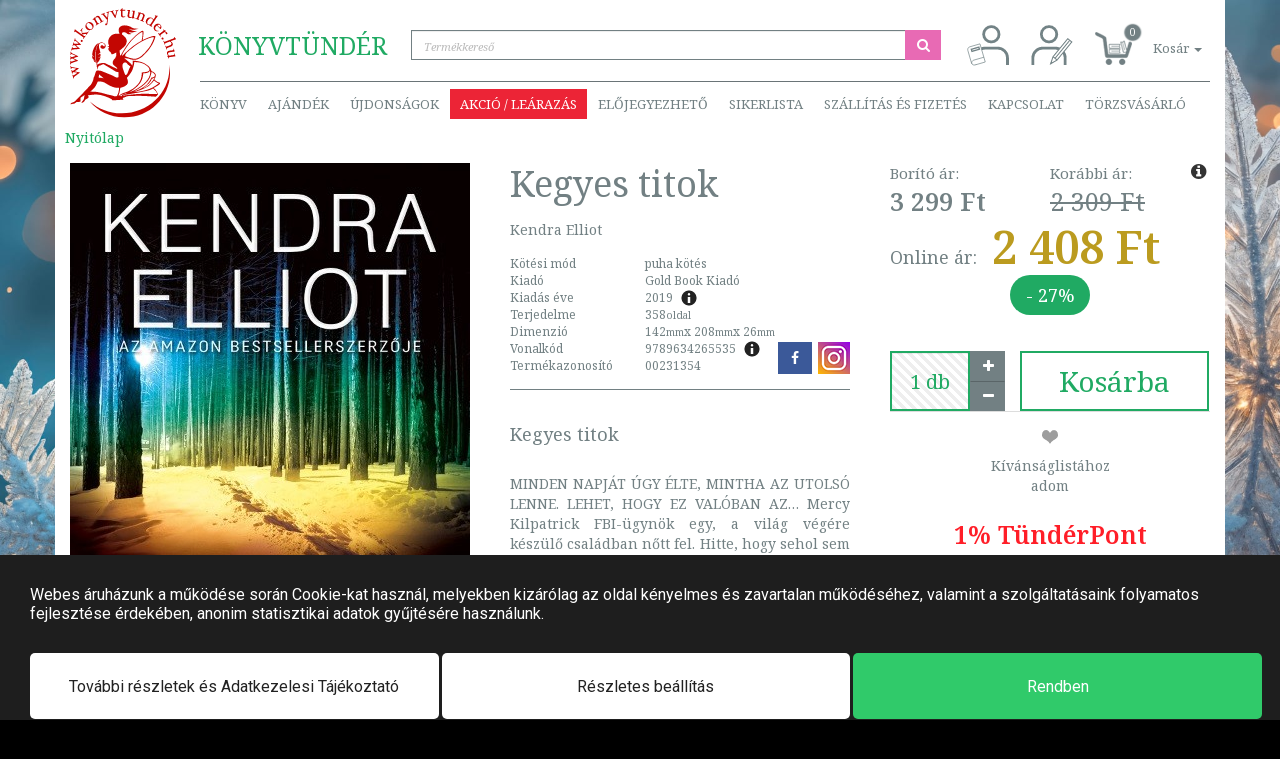

--- FILE ---
content_type: text/html; charset=UTF-8
request_url: https://www.konyvtunder.hu/kendra-elliot-kegyes-titok-231354/
body_size: 43216
content:
<!DOCTYPE html>
<html>
  <head>
    <script> window.dataLayer = window.dataLayer || [];</script>
    <!-- Google Tag Manager -->
<script>
(function(w,d,s,l,i){w[l]=w[l]||[];w[l].push({'gtm.start':
new Date().getTime(),event:'gtm.js'});var f=d.getElementsByTagName(s)[0],
j=d.createElement(s),dl=l!='dataLayer'?'&l='+l:'';j.async=true;j.src=
'https://www.googletagmanager.com/gtm.js?id='+i+dl;f.parentNode.insertBefore(j,f);
})(window,document,'script','dataLayer','GTM-54JN2DQ');</script>
<!-- End Google Tag Manager -->
    <title>Kendra  Elliot - Kegyes titok | 9789634265535</title>
	<meta http-equiv="content-type" content="text/html; charset=utf-8" />
	<meta name="viewport" content="width=device-width, initial-scale=1, minimum-scale=1, maximum-scale=1, user-scalable=no, minimal-ui" />
	<meta name="robots" content="index, follow" />
	<meta name="description" content="Kendra  Elliot könyvek legalább 27% kedvezménnyel. Kegyes titok 2 408 Ft - MINDEN NAPJÁT ÚGY ÉLTE, MINTHA AZ UTOLSÓ LENNE. LEHET, HOGY EZ VALÓBAN AZ…  Mercy K" />
	<meta name="author" content="Kendra  Elliot" />
	<meta name="publisher" content="Könyvtündér" />
	<meta name="og:title" content="Kegyes titok" />
	<meta name="og:description" content="MINDEN NAPJÁT ÚGY ÉLTE, MINTHA AZ UTOLSÓ LENNE.
LEHET, HOGY EZ VALÓBAN AZ…

Mercy Kilpatrick FBI-ügynök egy, a világ végére készülő családban nőtt fel. Hitte, hogy sehol sem lehet nagyobb biztonságban, mint Oregon ritkán lakott vidékein. Bár az apja nem tudta megbocsátani, hogy elhagyta szülővárosát és az FBI nyomozója lett, Mercy nem szakadt el teljesen a gyökereitől. A régi szokások a vérében vannak. Ez az ő titka – ez, és az erdő mélyén rejlő, a túléléshez szükséges felszerelésekkel és készletekkel ellátott faháza.

Ettől a faháztól nem messze találkozik Mercy egy kislánnyal, akinek a nagyanyja súlyos, kés okozta sebektől haldoklik. Több száz mérfölddel távolabb rábukkannak egy hasonló módon összevagdalt holttestre. Az áldozatok – egy városi bíró és az erdőben élő idős asszony – nem is különbözhetnének jobban egymástól. Mercynek Truman Daly rendőrfőnök segítségével még azelőtt meg kell találnia a gyilkost, mielőtt újabb áldozatokat szed. Mercy tudja, hogy a múltja nem hagyja nyugodni. Tudja, hogy a családja neheztel rá. Hogyan őrizheti meg így a titkait… amikor csak azok menthetik meg?
" />
	<meta name="og:locale" content="hu-HU" />
	<meta name="og:type" content="product" />
	<meta name="og:url" content="https://www.konyvtunder.hu/kendra-elliot-kegyes-titok-231354/" />
	<meta name="og:image" content="https://www.konyvtunder.hu/images/preview/kendra-elliot-kegyes-titok-231354.jpg" />
	<link rel="canonical" href="https://www.konyvtunder.hu/konyv/regeny/thriller/kendra-elliot/kegyes-titok/">
	<meta name="DC.title" content="Kendra  Elliot - Kegyes titok | 9789634265535" />
	<meta name="DC.identifier" content="https://www.konyvtunder.hu/" />
	<meta name="DC.description" content="KÖNYVTÜNDÉR.HU - Az online könyváruház - Vavyan Fable hivatalos partnere" />
	<meta name="geo.region" content="HU-BU" />
	<meta name="geo.placename" content="Budapest" />
	<meta name="geo.position" content="47.571635;19.082912" />
	<meta name="ICBM" content="47.571635, 19.082912" />
	<link rel="apple-touch-icon" sizes="57x57" href="https://www.konyvtunder.hu/images/favicons/apple-touch-icon-57x57.png">
	<link rel="apple-touch-icon" sizes="60x60" href="https://www.konyvtunder.hu/images/favicons/apple-touch-icon-60x60.png">
	<link rel="apple-touch-icon" sizes="72x72" href="https://www.konyvtunder.hu/images/favicons/apple-touch-icon-72x72.png">
	<link rel="apple-touch-icon" sizes="76x76" href="https://www.konyvtunder.hu/images/favicons/apple-touch-icon-76x76.png">
	<link rel="apple-touch-icon" sizes="114x114" href="https://www.konyvtunder.hu/images/favicons/apple-touch-icon-114x114.png">
	<link rel="apple-touch-icon" sizes="120x120" href="https://www.konyvtunder.hu/images/favicons/apple-touch-icon-120x120.png">
	<link rel="apple-touch-icon" sizes="144x144" href="https://www.konyvtunder.hu/images/favicons/apple-touch-icon-144x144.png">
	<link rel="apple-touch-icon" sizes="152x152" href="https://www.konyvtunder.hu/images/favicons/apple-touch-icon-152x152.png">
	<link rel="apple-touch-icon" sizes="180x180" href="https://www.konyvtunder.hu/images/favicons/apple-touch-icon-180x180.png">
	<link rel="icon" type="image/png" sizes="16x16" href="https://www.konyvtunder.hu/images/favicons/favicon-16x16.png">
	<link rel="icon" type="image/png" sizes="32x32" href="https://www.konyvtunder.hu/images/favicons/favicon-32x32.png">
	<link rel="icon" type="image/png" sizes="96x96" href="https://www.konyvtunder.hu/images/favicons/favicon-96x96.png">
	<link rel="manifest" href="https://www.konyvtunder.hu/images/favicons/manifest.json">
	<link rel="mask-icon" color="#5bbad5" href="https://www.konyvtunder.hu/images/favicons/safari-pinned-tab.svg">
	<link rel="shortcut icon" href="https://www.konyvtunder.hu/images/favicons/favicon.ico">
	<meta name="apple-mobile-web-app-title" content="Könyvtündér">
	<meta name="application-name" content="Könyvtündér">
	<meta name="msapplication-config" content="https://www.konyvtunder.hu/images/favicons/browserconfig.xml">
	<meta name="theme-color" content="#ffffff">
	<link rel="stylesheet" href="https://www.konyvtunder.hu/themes/konyvtunder/style-desktop.css?ver=43" >

    <meta name="google-site-verification" content="UzAk6lrI4XBc57IpHnM6hcjqHiWSxoeO8WhCbyaJ974" />
  </head>
  <body class=" black-friday-main  pt2">
    <!-- Google Tag Manager (noscript) -->
<noscript><iframe src='https://www.googletagmanager.com/ns.html?id=GTM-54JN2DQ'
height='0' width='0' style='display:none;visibility:hidden'></iframe></noscript>
<!-- End Google Tag Manager (noscript) -->
    
    <div class="modal shopping-cart fade" id="shopping-cart" tabindex="-1" role="dialog" aria-labelledby="Kosár tartalma">
  <div class="modal-dialog" role="document">
    <div class="modal-content">
      <div class="modal-header modal-success">
        <button type="button" class="close" data-dismiss="modal" aria-label="Bezár"><span aria-hidden="true">&times;</span></button>
        <h4 class="modal-title">A termék bekerült a kosárba.</h4>
      </div>
      <div class="modal-body">
        <fieldset>
          <div class="row">
            <div class="col-xs-4"><img class="product-image" src="/images/medium/noimage.svg" onerror="this.src='/images/medium/noimage.svg'"</img></div>
            <div class="col-xs-8">
              <div class="product-name">&nbsp;</div>
            </div>
          </div>
        </fieldset>
      </div>
    </div>
  </div>
</div>
<header role="banner">
  <div class="container">
    <nav class="navbar navbar-default first-nav">
      <div class="header-container">
        <ul class="nav navbar-nav">
          <li>
            <span class="company"><span class="p1">Könyv</span><span class="p2">tündér</span></span>
            <div class="input-group" id="search-container">
              <input type="search" class="form-control quick-search" id="search-expression" placeholder="Termékkereső">
              <span class="input-group-btn">
                <button class="btn btn-do-search" type="button"><i class="fa fa-fw fa-search"></i></button>
              </span>
            </div>
          </li>
        </ul>
        <ul class="nav navbar-nav navbar-right">
          <li><a href="#login" class="menuitem login pull-right" title="Belépés" data-toggle="tooltip" data-placement="bottom"><svg xmlns="http://www.w3.org/2000/svg" xml:space="preserve" width="42px" height="42px" version="1.1" style="shape-rendering:geometricPrecision; text-rendering:geometricPrecision; image-rendering:optimizeQuality; fill-rule:evenodd; clip-rule:evenodd" viewBox="0 0 50.72 50.72" xmlns:xlink="http://www.w3.org/1999/xlink"><defs><style type="text/css"><![CDATA[.str3 {stroke:#738386;stroke-width:3.38}.str4 {stroke:#738386;stroke-width:0.85}.fil0 {fill:none}.fil1 {fill:#FEFEFE}]]></style></defs><g id="Layer_x0020_1"><metadata id="CorelCorpID_0Corel-Layer"/><rect class="fil0" width="50.72" height="50.72"/><path class="fil0 str3" d="M9.87 49.61l0 -8.57c0,-6.56 5.36,-11.93 11.92,-11.93l15.21 0c6.56,0 11.93,5.37 11.93,11.93l0 8.57"/><circle class="fil0 str3" cx="29.4" cy="12.4" r="9.29"/><g id="_2082955565680"><path class="fil1 str4" d="M3.33 27.58l12.35 -3.59 6.35 21.9 -12.35 3.58c-1.81,0.53 -3.72,-0.52 -4.24,-2.33l-4.45 -15.32c-0.52,-1.81 0.53,-3.72 2.34,-4.24z"/><path class="fil0 str4" d="M5.77 47.92c-0.52,-1.81 0.53,-3.72 2.34,-4.25l12.35 -3.58"/><rect class="fil1 str4" transform="matrix(1.85006 -0.537059 0.537059 1.85006 5.26301 30.5723)" width="4.88" height="1.34"/></g></g></svg>
          </a></li>
          <li><a href="/regisztracio/" class="menuitem registration pull-right" title="Regisztráció" data-toggle="tooltip" data-placement="bottom"><svg xmlns="http://www.w3.org/2000/svg" xml:space="preserve" width="42px" height="42px" version="1.1" style="shape-rendering:geometricPrecision; text-rendering:geometricPrecision; image-rendering:optimizeQuality; fill-rule:evenodd; clip-rule:evenodd" viewBox="0 0 10.19 10.19" xmlns:xlink="http://www.w3.org/1999/xlink"><defs><style type="text/css"><![CDATA[.str0 {stroke:#738386;stroke-width:0.68}.str1 {stroke:#738386;stroke-width:0.25}.fil0 {fill:none}.fil2 {fill:#738386}.fil1 {fill:white}]]></style></defs><g id="Layer_x0020_1"><metadata id="CorelCorpID_0Corel-Layer"/><rect class="fil0" width="10.19" height="10.19"/><path class="fil0 str0" d="M0.45 9.96l0 -1.72c0,-1.32 1.08,-2.39 2.4,-2.39l3.05 0c1.32,0 2.4,1.07 2.4,2.39l0 1.72"/><circle class="fil0 str0" cx="4.38" cy="2.49" r="1.87"/><g id="_2047198378736"><polygon class="fil1 str1" points="8.92,3.57 9.9,4.36 6.32,8.75 4.75,9.67 5.34,7.95 "/><polygon class="fil2" points="5.33,9.32 4.79,9.62 4.98,9.03 "/><line class="fil0 str1" x1="5.84" y1="8.32" x2="9.34" y2= "4.04" /><line class="fil0 str1" x1="5.37" y1="7.95" x2="6.3" y2= "8.71" /></g></g></svg>
          </a></li>
          <li class="dropdown quick-cart">
            <a href="#" class="dropdown-toggle shopping-cart-info" data-toggle="dropdown" role="button" aria-haspopup="true" aria-expanded="false">
              <span class="shopping-cart-icon"><span class="shopping-cart-number-of-items">0</span></span>
              <span class="shopping-cart-items">Kosár <span class="caret"></span></span>
            </a>
            <ul class="dropdown-menu items">
              <div class="products">
              </div>
            </ul>
          </li>
        </ul>
      </div>
    </nav>
    <nav class="navbar navbar-default second-nav">
      <div class="header-container">
        <ul class="nav navbar-nav">
          <li class="dropdown products">
              <a href="#" class="dropdown-toggle" data-toggle="dropdown">Könyv</a>
              <div class="dropdown-menu mega-menu">
                <div class="mega-menu-products">
                <a href="https://www.konyvtunder.hu/konyv/agykontroll">Agykontroll</a><a href="https://www.konyvtunder.hu/konyv/ajandek">Ajándék</a><a href="https://www.konyvtunder.hu/konyv/albumok">Albumok</a><a href="https://www.konyvtunder.hu/konyv/allatvilag">Állatvilág</a><a href="https://www.konyvtunder.hu/konyv/e-konyvek">E-könyvek</a><a href="https://www.konyvtunder.hu/konyv/egeszseg-eletmod">Egészség, életmód</a><a href="https://www.konyvtunder.hu/konyv/emberi-kapcsolatok">Emberi kapcsolatok</a><a href="https://www.konyvtunder.hu/konyv/erotika">Erotika</a><a href="https://www.konyvtunder.hu/konyv/ezoterika">Ezoterika</a><a href="https://www.konyvtunder.hu/konyv/film">Film</a><a href="https://www.konyvtunder.hu/konyv/gasztronomia">Gasztronómia</a><a href="https://www.konyvtunder.hu/konyv/gyermekkonyvek">Gyermekkönyvek</a><a href="https://www.konyvtunder.hu/konyv/hangoskonyvek">Hangoskönyvek</a><a href="https://www.konyvtunder.hu/konyv/humor-es-szorakoztatas">Humor és szórakoztatás</a><a href="https://www.konyvtunder.hu/konyv/ifjusagi-konyvek">Ifjúsági könyvek</a><a href="https://www.konyvtunder.hu/konyv/informatika">Informatika</a><a href="https://www.konyvtunder.hu/konyv/irodalom">Irodalom</a><a href="https://www.konyvtunder.hu/konyv/jatekok">Játékok</a><a href="https://www.konyvtunder.hu/konyv/kultura-muveszet">Kultúra, művészet</a><a href="https://www.konyvtunder.hu/konyv/lexikonok-enciklopediak">Lexikonok, enciklopédiák</a><a href="https://www.konyvtunder.hu/konyv/manager-konyvek">Manager könyvek</a><a href="https://www.konyvtunder.hu/konyv/mezogazdasag">Mezőgazdaság</a><a href="https://www.konyvtunder.hu/konyv/muszaki-technika">Műszaki, technika</a><a href="https://www.konyvtunder.hu/konyv/naptarak">Naptárak</a><a href="https://www.konyvtunder.hu/konyv/novenyvilag">Növényvilág</a><a href="https://www.konyvtunder.hu/konyv/nyelvkonyvek-szotarak">Nyelvkönyvek, szótárak</a><a href="https://www.konyvtunder.hu/konyv/pedagogia-neveles">Pedagógia, nevelés</a><a href="https://www.konyvtunder.hu/konyv/regeny">Regény</a><a href="https://www.konyvtunder.hu/konyv/ruhanemu">Ruhanemű</a><a href="https://www.konyvtunder.hu/konyv/sport">Sport</a><a href="https://www.konyvtunder.hu/konyv/szabadido-hobbi">Szabadidő, hobbi</a><a href="https://www.konyvtunder.hu/konyv/tankonyv">Tankönyv</a><a href="https://www.konyvtunder.hu/konyv/tarsadalomtudomany">Társadalomtudomány</a><a href="https://www.konyvtunder.hu/konyv/terkepek-utikonyvek">Térképek, útikönyvek</a><a href="https://www.konyvtunder.hu/konyv/termeszettudomany-technika">Természettudomány, technika</a><a href="https://www.konyvtunder.hu/konyv/tortenelem">Történelem</a><a href="https://www.konyvtunder.hu/konyv/vallas">Vallás</a>
                </div>
              </div>
          </li>
          <li><a href="/ajandek/">Ajándék</a></li>
          <!-- <li><a href="/konyvtunder-het-junius-4-9/" class="highlighted-menu">KÖNYVtündérHÉT</a></li> -->
          <li><a href="/termekeink/filter/news:1/">Újdonságok</a></li>
          <li class="dropdown">
              <a href="#" class="dropdown-toggle sales" data-toggle="dropdown">Akció / Leárazás</a>
              <ul class="dropdown-menu sales">
                <li><a href="https://www.konyvtunder.hu/konyv/kiadoi-learazas-aksjomat-40-09-25-a-keszlet-erejeig">Kiadói leárazás: Aksjomat 40% (09.25- a készlet erejéig)</a></li><li><a href="https://www.konyvtunder.hu/konyv/kiadoi-learazas-gold-book-kiado-tortenelmi-regenyek-mar-599-ft-tol">Kiadói Leárazás: Gold Book Kiadó; történelmi regények már 599 Ft-tól!</a></li><li><a href="https://www.konyvtunder.hu/konyv/kiadoi-learazas-saxum-kiado-30-50-2024-10-15-visszavonasig">Kiadói leárazás: Saxum Kiadó 30%, 50% (2024.10.15-visszavonásig)</a></li><li><a href="https://www.konyvtunder.hu/konyv/valentin-30">Valentin 30%</a></li>
              </ul>
          </li>
          <li><a href="/termekeink/filter/preorder:1/">Előjegyezhető</a></li>
          <li class="dropdown">
            <a href="#" class="dropdown-toggle" data-toggle="dropdown">Sikerlista</a>
            <ul class="dropdown-menu">
              <li><a href="/termekeink/filter/hitlist:1/">Általános</a></li>
              <li><a href="/termekeink/filter/hitlist:2/">Előrendelés</a></li>
              <li><a href="/termekeink/filter/hitlist:3/">Akciós</a></li>
            </ul>
          </li>
          <li class="dropdown">
            <a href="#" class="dropdown-toggle" data-toggle="dropdown">Szállítás és fizetés</a>
            <ul class="dropdown-menu">
              <li><a href="/informaciok/szallitas-es-fizetes/">Általános tájékoztató</a></li>
              <li><a href="https://simplepartner.hu/PaymentService/Fizetesi_tajekoztato.pdf">Bankkártyás fizetési tájékoztató</a></li>
              <li><a href="/informaciok/viszonteladoi-tudnivalok/">Viszonteladói tudnivalók</a></li>
            </ul>
          </li>
          <li><a href="/kapcsolat/">Kapcsolat</a></li>
          <li><a href="/informaciok/torzsvasarlo/">Törzsvásárló</a></li>
        </ul>
      </div>
    </nav>
    <a href="/" class="logo">
      <svg version="1.1" id="Réteg_1" xmlns="http://www.w3.org/2000/svg" xmlns:xlink="http://www.w3.org/1999/xlink" x="0px" y="0px"
                width="110px" height="114px" viewBox="0 0 110 114" enable-background="new 0 0 110 114" xml:space="preserve">
           <g id="Layer_x0020_1">
               <g id="_2200563253088">
                   <path fill="#C30602" class="logo-icon" d="M20.545,96.825c8.468,9.933,21.105,16.339,35.322,16.585c26.027,0.449,47.492-19.919,47.943-45.494
                       c0.055-3.166-0.213-6.263-0.778-9.261c0.113,1.436,0.161,2.888,0.136,4.354c-0.458,25.989-22.909,46.677-50.145,46.205
                       C40.483,108.998,29.117,104.332,20.545,96.825L20.545,96.825z"/>
                   <path fill="#C30602" class="logo-icon" d="M87.623,74.186c0,0,1.862-3.525,1.192-5.428c-0.837-2.379-4.242-3.242-4.242-3.242
                       s-0.464-3.637-4.807-6.56c-5.285-4.313-14.735-4.439-14.735-4.439s0.375,2.004-0.263,5.207c-0.443-0.56-1.093-1.355-1.736-2.005
                       c-1.668-1.685-3.553-3.188-3.71-3.307c-0.207-0.152-2.363-1.921-3.404-2.947c0.079,0.051,0.155,0.098,0.237,0.159
                       c0.47,0.35,4.602,0.86,4.602,0.86s3.923,1.644,7.381,1.171c2.963-0.406,6.128-2.754,6.128-2.754s4.774-3.929,8.265-8.707
                       c4.284-5.862,5.73-11.164,5.73-11.164s0.878-1.73-0.002-2.084c-1.001-0.402-3.776,0.566-3.776,0.566s-3.849,1.032-9.155,3.761
                       c1.024-4.624,0.856-7.93,0.856-7.93s0.274-1.771-0.601-1.833c-0.996-0.07-3.159,1.567-3.159,1.567s-6.4,4.137-12.363,12.155
                       c-3.292,4.429-6.268,9.785-7.454,11.999c-0.22-0.102-0.428-0.195-0.607-0.276l-0.559-4.752l5.118-4.324
                       c0,0,2.921-3.009,2.161-6.916c-0.571-2.93-4.693-5.504-4.693-5.504s-0.01-0.136-0.006-0.351l-0.161-0.025
                       c0.031-0.547,0.185-1.46,0.863-1.829c1.427-0.777,3.55,0.394,3.55,0.394s0.938,1.226,2.322,1.53
                       c1.738,0.382,3.372-0.452,3.372-0.452s-1.276-0.322-1.924-0.806c-0.729-0.546-0.837-1.261-0.837-1.261s1.384,0.775,2.715,0.717
                       c1.896-0.081,5.38-1.506,5.38-1.506s-2.233,0.111-3.922-0.269c-1.672-0.493-4.544-2.214-4.544-2.214s3.643,1.381,5.163,1.216
                       c1.491-0.161,5.442-1.17,5.442-1.17s-4.216-0.097-5.638-0.48c-1.315-0.353-2.76-1.406-2.76-1.406s-6.092-3.316-10.595-0.419
                       c-3.395,2.184-1.392,6.691-0.941,7.587l-0.741-0.116c-1.101-0.091-4.68-0.241-7.17,1.341c-2.969,1.887-3.727,5.372-3.727,5.372
                       s-0.354,1.542-0.204,3.148c0.085,0.91,0.562,1.483,0.762,2.075c0.128,0.375,0.021,0.974,0.021,0.974s-0.243,0.163-0.591,0.109
                       c-0.409-0.063-1.083-0.48-1.083-0.48s0.309,0.561,0.757,0.974c0.448,0.414,0.876,0.326,0.876,0.326l0.015,0.43
                       c0,0-0.06,0.36-0.406,0.729c-0.348,0.369-0.186,0.864-0.169,1.364c0.018,0.499,0.859,1.829,1.668,2.301
                       c0.811,0.472,1.291,1.813,1.453,2.309c0.162,0.494,0.15,0.139,0.878,0.327c0.729,0.188,4.158-1.841,4.158-1.841
                       s0.329,2.042-0.097,3.876l-0.119,0.043c0,0-0.527,1.042-0.724,1.697c-0.198,0.652-1.055,1.171-1.055,1.171
                       s-2.093,2.451-1.735,4.341c0.328,1.749,1.664,2.367,2.594,3.22c1.085,0.989,1.762,1.544,1.842,1.705
                       c0.264,0.52,0.328,1.108,0.328,1.108s-12.054-5.74-12.583-6.002c-0.527-0.261-2.174-0.393-2.899-0.261
                       c-0.725,0.129-3.228,0.718-3.228,0.718l-0.725,0.325c0,0-0.598,0.457-1.064,0.758c-0.024-0.049-0.049-0.095-0.073-0.144
                       c-0.508-1.033-0.122-1.861-0.122-1.861s1.203-0.92,1.996-2.342c0.891-1.598,1.384-3.719,1.384-3.719l-2.729,1.121l2.736-1.815
                       l-0.253-2.732l-3.354,1.668l3.465-2.658l-1.483-5.634c0,0-0.293-2.007,0.228-3.233c0.376-0.884,2.516-2.006,4.399-0.771
                       c1.566,1.027,1.348,1.701,1.406,2.223c0.147,1.307-1.365,0.659-1.365,0.659s-1.115-1.843-2.526-0.712
                       c-1.711,1.369,0.185,2.926,0.185,2.926s1.729,1.274,3.467-0.125c2.067-1.662,0.706-3.615,0.706-3.615s-0.38-1.674-3.517-2.396
                       c-1.687-0.389-3.216,1.24-3.216,1.24s-2.667,2.481-2.886,8.705c-0.241,6.844,0.247,11.409,0.806,14.29
                       c-0.05,0.215-0.096,0.439-0.167,0.647c-0.1,0.296,0.087,0.358,0.373,0.332c0.52,2.274,1.034,3.189,1.034,3.189
                       s-0.11-1.294,0.027-2.2c0.119-0.785,0.485-1.197,0.485-1.197s-0.041-0.069-0.108-0.186c0.507-0.256,1.021-0.656,1.021-0.656
                       l1.252-0.327c0,0,1.647-0.848,2.438-1.108c0.79-0.263,1.251,0.261,1.251,0.261s9.882,5.872,11.201,6.849
                       c1.317,0.979,3.558,1.045,3.558,1.045s0.131,0.457,0.264,1.436c0.131,0.979-0.133,2.35-0.2,3.392
                       c-0.064,1.045-0.591,0.718-1.646,0.784c-1.053,0.065-2.569-1.109-3.82-1.763c-1.252-0.652-11.726-4.827-12.584-5.152
                       c-0.856-0.327-3.492-0.327-4.284-0.261c-0.789,0.063-1.447,2.021-1.447,2.021s-0.47,1.928-1.162,3.943
                       c-0.206,0.604-0.613,1.034-0.809,1.648c-0.255,0.809-0.129,1.474-0.388,2.176c-1.151,3.107-2.187,4.496-2.187,4.496
                       s-7.773,8.577-13.587,14.146c-1.444,1.387-2.423,2.873-3.499,3.656c-1.29,0.938-2.551,1.041-2.613,1.052
                       c-0.33,0.065-0.988,0.717-1.583,1.372c-0.591,0.651,1.252,0.195,1.714,0.063c0.461-0.13,0.922-0.13,1.778-0.262
                       c0.858-0.13,1.647-0.977,1.978-1.304c0.33-0.327,1.713-0.652,2.108-0.522c0.395,0.132,1.78-0.063,2.305-0.195
                       c0.528-0.13,0.396-0.979,0.461-1.761c0.066-0.783-0.131-2.285-0.131-2.285l4.414-3.001c0,0-0.741,3.427-0.874,4.146
                       c-0.131,0.715-0.922,1.564-1.383,2.217c-0.462,0.651-0.855,1.045-1.12,1.565c-0.264,0.521,0.528,0.261,1.647-0.195
                       c1.12-0.458,1.514-1.305,1.975-2.154c0.461-0.847,0.989-0.977,1.847-1.499c0.855-0.522,1.711-0.783,1.908-1.369
                       c0.2-0.589,0.133-1.502-0.525-2.088c-0.049-0.044-0.081-0.103-0.107-0.167c1.431-0.294,3.676-0.601,7.202-0.864
                       c7.499-0.562,16.665,4.45,16.665,4.45s1.288,0.629,1.228,1.249s2.189,0.157,3.637,0.107c1.448-0.048,8.151-0.564,8.151-0.564
                       s-0.599-1.139-0.826-1.431c-0.229-0.292,0.136-0.266,0.796-0.466c0.66-0.2,3.979-1.662,3.979-1.662s7.447-0.479,14.697-0.315
                       c7.276,0.165,14.356,0.974,14.784,0.79c0.854-0.367,2.473-2.431,2.473-2.431s-1.357-3.095-2.834-4.96
                       c-0.833-1.053-2.175-1.367-2.175-1.367s2.693-1.449,4.647-2.713c1.459-0.941,2.324-1.768,2.338-1.878
                       c0.032-0.259,0.142-0.934,0.142-0.934s-1.771-0.468-3.101-1.244C88.823,75.453,87.623,74.186,87.623,74.186L87.623,74.186z
                        M54.829,90.678l0.24-0.274c0,0,16.611-2.706,25.378-4.646c2.972-0.658,5.66-2.225,5.66-2.225s4.263,3.093,4.339,5.654
                       c0.01,0.353-8.623-0.429-16.859-0.155c-8.66,0.288-16.944,1.622-16.944,1.622L54.829,90.678L54.829,90.678z M52.105,91.02
                       c0.02-0.463,0.875-0.83,1.531-1.081s5.269-1.751,5.269-1.751s-0.471,0.7-1.591,0.983c-1.121,0.282-2.65,0.646-3.138,1.089
                       c-0.487,0.445-0.263,0.686-0.501,0.96c-0.241,0.273-0.609,0.196-0.609,0.196S52.086,91.483,52.105,91.02L52.105,91.02z
                        M35.143,73.004c0,0-1.329-0.431-2.625-0.604c-1.371-0.185-2.713-0.112-2.713-0.112l0.33-3.523L35.143,73.004z M50.904,82.772
                       c-0.029,0.949-0.095,1.92-0.216,2.853c-0.384,2.969-1.898,5.518-2.04,5.634c-0.343,0.281-2.414,0.322-2.727,0.292
                       c-0.313-0.029,0.399-0.37-7.649-2.021c-9.193-2.924-14.036-2.854-14.91-2.743c-0.974-0.152-1.84-0.132-2.53-0.054
                       c1.202-0.865,3.146-2.405,4.64-4.268c2.114-2.638,3.146-6.07,3.146-6.07s1.793-0.391,3.641-0.123
                       c1.969,0.288,4.002,1.234,4.002,1.234s4.701,3.338,9.407,4.744C47.524,82.807,49.471,82.853,50.904,82.772L50.904,82.772z
                        M57.219,49.271c-0.019-0.407,0.188-0.907,0.566-1.477c0.18-0.392,0.432-0.803,0.789-1.181c1.212-1.284,2.937-2.735,4.407-3.9
                       c1.737-1.429,3.68-2.919,5.541-4.344c4.668-3.314,8.91-5.306,11.593-6.378l1.921-0.715c0.655-0.223,1.021-0.324,1.021-0.324
                       s3.358-1.1,3.796-0.739c0.436,0.362-0.014,1.436-0.226,1.898c-0.089,0.235-0.198,0.517-0.316,0.819
                       c-0.246,0.674-0.738,1.908-1.541,3.488c-0.063,0.149-0.16,0.33-0.274,0.544c-0.024,0.046-0.057,0.102-0.093,0.163
                       c-0.638,1.194-1.194,2.359-2.181,3.789c-0.024,0.039-4.355,5.189-4.355,5.189c-0.744,0.777-3.523,3.466-4.575,4.183
                       c-0.998,0.704-2.94,1.919-4.792,2.172c-0.424,0.058-0.844,0.083-1.255,0.09c-0.528,0.019-1.113-0.001-1.761-0.087
                       c-1.402-0.187-3.053-0.644-4.479-1.106c-0.64-0.188-1.397-0.436-2.067-0.719c-0.809-0.3-1.326-0.514-1.326-0.514
                       S57.206,49.531,57.219,49.271L57.219,49.271z M55.199,48.574c0,0-0.685,0.717-0.766,0.933c-0.006,0.015-0.008,0.038-0.012,0.058
                       l-0.377-0.035c0.019-0.23,0.065-0.482,0.143-0.761c0.046-0.399,0.15-0.836,0.357-1.275c0.703-1.487,1.813-3.27,2.778-4.724
                       c1.129-1.767,2.42-3.647,3.658-5.445c3.182-4.279,6.37-7.262,8.44-8.982l1.5-1.185c0.517-0.385,0.812-0.58,0.812-0.58
                       s2.664-1.938,3.156-1.742c0.494,0.197,0.408,1.28,0.355,1.752c-0.01,0.234-0.002,1.006-0.021,1.303
                       c-0.021,0.656-0.123,1.421-0.375,3.055c-0.012,0.151-0.046,0.339-0.085,0.562c-0.01,0.048-0.021,0.107-0.036,0.172
                       c-0.123,0.701-0.228,1.391-0.377,2.134c-2.071,1.108-4.331,2.466-6.654,4.114C61.44,42.369,55.199,48.574,55.199,48.574
                       L55.199,48.574z M62.682,60.74c0,0-0.66,1.175-1.122,2.088c-0.46,0.913-1.382,3.719-1.777,4.5
                       c-0.396,0.783-0.528,1.501-1.186,1.826c-0.658,0.327-0.857,0.654-1.253,0.132c-0.395-0.522-2.108-5.089-2.503-6.72
                       c-0.395-1.631-0.658-3-0.33-3.85c0.33-0.849,0.792-1.565,1.319-1.893c0.525-0.325,1.051-0.457,1.91-0.392
                       c0.857,0.066,1.581,1.305,1.977,1.697c0.394,0.392,1.636,1.602,2.041,1.827C62.351,60.284,62.682,60.74,62.682,60.74L62.682,60.74
                       z M78.928,66.331c-3.438,0.53-4.602,0.424-4.602,0.424s0.63,4.409-1.676,9.034c-2.304,4.624-7.674,8.076-7.674,8.076
                       s-1.971,1.229-4.988,2.651c-1.668,0.785-3.627,1.216-5.163,1.865c-1.602,0.678-2.745,1.562-2.745,1.562s-0.907,1.089-1.217,1.11
                       c-0.309,0.021-0.44-1.099-0.108-1.532c0.208-0.271,1.092-3.127,1.379-6.854c0.577-0.069,0.926-0.138,0.926-0.138
                       s5.217-1.183,6.7-4.057c1.01-1.953-0.202-4.941-0.801-6.188c0.546-0.498,0.887-0.849,0.887-0.849s3.958-4.23,5.31-8.344
                       c0.106-0.327,0.206-0.636,0.299-0.935c0.089-0.165,0.143-0.345,0.159-0.529c1.35-4.521,0.932-5.527,0.932-5.527
                       s6.185-0.377,10.868,2.244C85.075,63.186,82.647,65.756,78.928,66.331L78.928,66.331z M80.251,74.636
                       c-3.434,4.714-9.437,8.209-9.437,8.209s-1.977,1.4-3.693,2.248c-2.709,1.336-5.626,2.351-5.626,2.351s8.634-4.896,12.055-10.902
                       c2.304-4.042,2.516-8.908,2.516-8.908s1.226,0.281,4.082-0.437c2.092-0.526,2.667-2.21,2.667-2.21S84.785,68.131,80.251,74.636
                       L80.251,74.636z M88.134,69.633c-0.021,2.375-3.663,2.512-3.663,2.512s-2.033,4.879-5.444,7.793
                       c-4.405,3.764-10.445,5.783-10.445,5.783L65.69,86.64c0,0,8.63-3.87,14.058-9.78c4.216-4.588,4.874-10.68,4.874-10.68
                       S88.144,68.061,88.134,69.633L88.134,69.633z M83.43,78.338c-2.929,2.916-6.442,4.541-6.442,4.541l-1.473,0.462
                       c0,0,4.044-2.72,6.808-5.656c1.613-1.717,2.598-4.339,2.598-4.339s0.755-0.093,1.576-0.49c0.782-0.38,1.632-1.066,1.632-1.066
                       S86.054,75.726,83.43,78.338L83.43,78.338z M89.724,77.046c1.109,0.683,2.374,1.04,2.374,1.04s-4.321,3.613-9.202,5.596
                       c-5.777,2.35-12.269,3.13-12.269,3.13l-4.274,0.398c0,0,7.901-1.957,13.975-5.485c3.816-2.217,6.893-6.639,6.893-6.639
                       S88.412,76.239,89.724,77.046L89.724,77.046z M30.378,35.936c0,0-2.189,0.946-3.363,2.262s-2.12,2.889-3.232,5.978
                       c-0.78,2.166-0.671,4.867-0.671,4.867l2.419,1.785l-2.647-1.035c0,0-0.011,0.896,0.225,1.694c0.247,0.838,0.743,1.581,0.743,1.581
                       l2.182,1.604l-1.792-0.71c0,0,0.599,1.32,1.249,1.832c0.65,0.511,1.383,0.687,1.383,0.687s-0.928-6.31-0.074-12.791
                       C27.426,38.138,30.378,35.936,30.378,35.936L30.378,35.936z"/>
                   <path fill="#C30602" class="logo-text" d="M0.172,60.189c0.057,0.23,0.15,0.516,0.276,0.852c0.093,0.248,0.155,0.438,0.187,0.564
                       c0.059,0.238,0.107,0.51,0.146,0.816c0.039,0.314,0.091,0.597,0.153,0.848c0.022,0.094,0.117,0.12,0.282,0.08
                       c0.147-0.036,0.214-0.104,0.202-0.207c-0.062-0.543,0.105-0.862,0.5-0.959c0.251-0.061,0.587-0.052,1.007,0.027l3.627,0.591
                       l-3.095,2.098c-0.152,0.103-0.348,0.184-0.586,0.24c-0.52,0.127-0.897-0.105-1.132-0.695c-0.035-0.091-0.125-0.118-0.273-0.083
                       c-0.165,0.04-0.236,0.107-0.213,0.2c0.059,0.24,0.15,0.532,0.273,0.878c0.128,0.364,0.226,0.685,0.293,0.961
                       c0.06,0.237,0.11,0.519,0.153,0.844c0.038,0.307,0.083,0.564,0.135,0.775c0.023,0.093,0.116,0.12,0.278,0.08
                       c0.151-0.036,0.22-0.103,0.209-0.199c-0.039-0.281-0.01-0.489,0.086-0.624s0.325-0.323,0.686-0.565
                       c0.108-0.069,0.192-0.127,0.25-0.172l0.264-0.124l3.842,0.674l-3.134,2.265c-0.398,0.266-0.692,0.422-0.88,0.467
                       c-0.188,0.046-0.342,0.022-0.458-0.071c-0.116-0.092-0.229-0.28-0.337-0.563c-0.035-0.09-0.128-0.118-0.278-0.081
                       c-0.162,0.04-0.232,0.106-0.208,0.199c0.06,0.239,0.149,0.526,0.27,0.862c0.128,0.365,0.227,0.688,0.296,0.966
                       c0.07,0.283,0.134,0.619,0.193,1.009c0.049,0.35,0.103,0.64,0.16,0.872c0.022,0.091,0.114,0.116,0.277,0.077
                       c0.149-0.036,0.22-0.103,0.208-0.198c-0.059-0.413-0.005-0.767,0.157-1.06c0.163-0.294,0.474-0.604,0.934-0.933l5.199-3.758
                       c0.084-0.064,0.113-0.148,0.087-0.254c-0.023-0.093-0.09-0.157-0.198-0.193l-5.142-0.927l4.191-2.916
                       c0.085-0.059,0.117-0.134,0.094-0.228c-0.024-0.099-0.091-0.163-0.198-0.193l-6.404-1.108c-0.621-0.109-1.044-0.23-1.271-0.364
                       c-0.228-0.134-0.435-0.431-0.625-0.894c-0.035-0.09-0.126-0.117-0.273-0.082C0.218,60.023,0.147,60.092,0.172,60.189L0.172,60.189
                       L0.172,60.189z M0.61,45.334c-0.012,0.238-0.003,0.536,0.022,0.895c0.018,0.264,0.024,0.462,0.018,0.593
                       c-0.011,0.244-0.042,0.519-0.093,0.824c-0.05,0.313-0.083,0.599-0.094,0.857c-0.004,0.096,0.079,0.148,0.248,0.155
                       c0.151,0.007,0.236-0.041,0.253-0.142c0.095-0.538,0.347-0.798,0.753-0.779c0.26,0.011,0.579,0.114,0.959,0.307l3.311,1.582
                       l-3.566,1.147c-0.175,0.056-0.386,0.078-0.631,0.067c-0.534-0.024-0.831-0.353-0.887-0.984c-0.008-0.096-0.087-0.148-0.239-0.155
                       c-0.17-0.008-0.257,0.036-0.262,0.132c-0.012,0.246-0.007,0.552,0.013,0.918c0.018,0.385,0.021,0.72,0.008,1.004
                       c-0.011,0.244-0.042,0.528-0.094,0.852c-0.05,0.305-0.081,0.565-0.091,0.781c-0.004,0.096,0.077,0.148,0.244,0.155
                       c0.154,0.007,0.241-0.037,0.257-0.132c0.044-0.281,0.13-0.473,0.26-0.575c0.13-0.102,0.404-0.219,0.819-0.351
                       c0.125-0.037,0.22-0.068,0.289-0.095l0.29-0.046l3.493,1.721l-3.652,1.297c-0.458,0.144-0.784,0.21-0.978,0.202
                       c-0.194-0.009-0.333-0.074-0.418-0.196c-0.086-0.122-0.14-0.333-0.164-0.635c-0.007-0.097-0.089-0.148-0.243-0.156
                       c-0.167-0.007-0.252,0.037-0.256,0.133c-0.012,0.246-0.008,0.547,0.012,0.902c0.019,0.387,0.021,0.724,0.009,1.01
                       c-0.014,0.291-0.048,0.632-0.103,1.021C0.043,57.991,0.012,58.284,0,58.523c-0.004,0.093,0.077,0.144,0.244,0.151
                       c0.155,0.007,0.24-0.037,0.257-0.133c0.063-0.412,0.213-0.736,0.453-0.973c0.241-0.234,0.627-0.445,1.161-0.633l6.06-2.152
                       c0.099-0.037,0.151-0.11,0.156-0.218c0.005-0.096-0.041-0.176-0.134-0.241l-4.669-2.327l4.852-1.627
                       c0.098-0.031,0.15-0.094,0.155-0.191c0.004-0.102-0.041-0.182-0.135-0.241L2.57,47.086c-0.564-0.278-0.936-0.513-1.115-0.705
                       c-0.179-0.192-0.294-0.535-0.345-1.031c-0.007-0.096-0.086-0.148-0.238-0.155C0.702,45.188,0.614,45.234,0.61,45.334L0.61,45.334
                       L0.61,45.334z M5.025,31.347c-0.072,0.227-0.142,0.517-0.209,0.87c-0.05,0.26-0.096,0.453-0.135,0.579
                       c-0.075,0.233-0.175,0.49-0.303,0.772c-0.13,0.29-0.234,0.558-0.312,0.804c-0.03,0.092,0.038,0.163,0.199,0.214
                       c0.145,0.044,0.239,0.02,0.281-0.073c0.232-0.496,0.541-0.684,0.929-0.563c0.248,0.077,0.53,0.257,0.849,0.54l2.792,2.367
                       l-3.744,0.206c-0.184,0.01-0.393-0.022-0.628-0.095c-0.51-0.159-0.712-0.551-0.603-1.177c0.018-0.095-0.047-0.166-0.191-0.21
                       c-0.162-0.051-0.257-0.031-0.287,0.062c-0.075,0.235-0.15,0.532-0.226,0.891c-0.081,0.376-0.165,0.701-0.251,0.973
                       c-0.074,0.232-0.177,0.499-0.311,0.8c-0.128,0.281-0.225,0.525-0.29,0.731c-0.03,0.092,0.035,0.162,0.194,0.211
                       c0.148,0.047,0.243,0.025,0.283-0.063c0.115-0.26,0.249-0.424,0.4-0.49c0.153-0.066,0.447-0.11,0.883-0.132
                       c0.129-0.004,0.231-0.01,0.304-0.019l0.292,0.029l2.933,2.548l-3.866,0.329c-0.48,0.022-0.812,0.005-0.997-0.053
                       c-0.185-0.058-0.304-0.156-0.354-0.295c-0.051-0.139-0.049-0.358,0.006-0.656c0.018-0.094-0.047-0.166-0.195-0.211
                       c-0.159-0.049-0.253-0.028-0.282,0.063c-0.075,0.235-0.148,0.527-0.221,0.875c-0.082,0.379-0.166,0.705-0.253,0.978
                       c-0.087,0.278-0.208,0.599-0.362,0.961c-0.141,0.324-0.248,0.6-0.32,0.828c-0.028,0.089,0.038,0.159,0.197,0.208
                       c0.148,0.046,0.242,0.025,0.283-0.063c0.166-0.383,0.396-0.658,0.688-0.825c0.293-0.167,0.722-0.272,1.286-0.318l6.414-0.546
                       c0.105-0.011,0.175-0.069,0.208-0.171c0.029-0.092,0.006-0.181-0.068-0.267l-3.912-3.432l5.11-0.343
                       c0.104-0.006,0.17-0.055,0.199-0.146c0.031-0.098,0.008-0.187-0.068-0.267l-4.897-4.235c-0.473-0.412-0.772-0.734-0.896-0.964
                       s-0.146-0.591-0.066-1.083c0.018-0.095-0.046-0.167-0.191-0.211C5.152,31.229,5.056,31.251,5.025,31.347L5.025,31.347
                       L5.025,31.347z M11.82,33.047c-0.277,0.091-0.481,0.265-0.613,0.522c-0.131,0.258-0.152,0.526-0.064,0.806
                       c0.088,0.28,0.262,0.485,0.522,0.614c0.26,0.131,0.533,0.149,0.818,0.056c0.285-0.092,0.494-0.268,0.625-0.525
                       c0.131-0.257,0.148-0.524,0.052-0.802c-0.097-0.277-0.274-0.481-0.535-0.611S12.097,32.957,11.82,33.047z M19.126,24.227
                       c-0.376,0.413-0.75,0.697-1.119,0.855c-0.37,0.157-0.927,0.278-1.67,0.36l-3.516,0.393l-0.204-2.061
                       c-0.076-0.745-0.082-1.296-0.017-1.654c0.065-0.358,0.208-0.728,0.428-1.112c0.047-0.084,0.008-0.172-0.118-0.262
                       c-0.134-0.097-0.23-0.106-0.288-0.029c-0.158,0.214-0.318,0.469-0.483,0.767c-0.139,0.241-0.26,0.433-0.363,0.574
                       c-0.139,0.19-0.328,0.417-0.568,0.683c-0.257,0.291-0.46,0.538-0.61,0.742c-0.058,0.078-0.019,0.165,0.117,0.263
                       c0.126,0.09,0.221,0.099,0.288,0.028c0.334-0.354,0.567-0.484,0.696-0.392c0.178,0.128,0.306,0.528,0.383,1.2
                       c0.011,0.127,0.022,0.22,0.032,0.279l0.246,1.835c0.019,0.169-0.036,0.341-0.164,0.517L7.63,23.934
                       c-0.905-0.65-1.732-1.303-2.482-1.96c-0.079-0.057-0.168-0.017-0.267,0.119c-0.036,0.048-0.051,0.13-0.044,0.245
                       c0.034,0.629-0.155,1.43-0.566,2.402c-0.058,0.078-0.021,0.164,0.11,0.257c0.115,0.083,0.206,0.089,0.273,0.019
                       c0.292-0.317,0.534-0.479,0.727-0.486c0.192-0.007,0.487,0.132,0.885,0.418l6.841,4.911c0.486,0.35,0.759,0.639,0.82,0.868
                       c0.061,0.229-0.037,0.564-0.292,1.004c-0.047,0.085-0.009,0.172,0.113,0.26c0.138,0.099,0.235,0.109,0.292,0.031
                       c0.135-0.185,0.292-0.429,0.468-0.732c0.188-0.317,0.357-0.58,0.509-0.788c0.135-0.184,0.334-0.425,0.597-0.724
                       c0.275-0.313,0.489-0.576,0.642-0.785c0.058-0.078,0.017-0.167-0.121-0.265c-0.123-0.088-0.218-0.097-0.284-0.026
                       c-0.244,0.262-0.497,0.381-0.754,0.354c-0.259-0.026-0.604-0.194-1.037-0.505l-1.459-1.047c0.121-0.166,0.267-0.262,0.437-0.289
                       l2.167-0.225c0.843-0.107,1.338-0.108,1.485-0.002c0.098,0.07,0.145,0.145,0.14,0.223c-0.005,0.078-0.046,0.186-0.124,0.323
                       c-0.047,0.085-0.009,0.171,0.113,0.259c0.137,0.099,0.235,0.109,0.292,0.031c0.143-0.194,0.321-0.47,0.539-0.827
                       c0.233-0.381,0.438-0.691,0.612-0.929c0.175-0.238,0.399-0.515,0.674-0.829c0.254-0.286,0.453-0.525,0.595-0.72
                       c0.058-0.078,0.017-0.167-0.121-0.265C19.289,24.165,19.194,24.156,19.126,24.227L19.126,24.227L19.126,24.227z M20.453,14.512
                       c-1.128-0.063-2.151,0.321-3.072,1.151c-0.915,0.828-1.395,1.804-1.436,2.927c-0.042,1.124,0.348,2.132,1.171,3.024
                       c0.81,0.879,1.77,1.341,2.881,1.387c1.111,0.046,2.128-0.349,3.054-1.185c0.924-0.835,1.415-1.801,1.47-2.896
                       c0.056-1.095-0.324-2.085-1.138-2.969C22.558,15.055,21.581,14.575,20.453,14.512L20.453,14.512z M23.313,19.512
                       c0.117,0.752-0.102,1.379-0.658,1.882c-0.556,0.502-1.208,0.659-1.957,0.469c-0.75-0.189-1.495-0.686-2.235-1.49
                       c-0.744-0.807-1.183-1.599-1.314-2.375s0.076-1.411,0.623-1.905c0.551-0.499,1.209-0.647,1.973-0.446
                       c0.764,0.201,1.521,0.707,2.269,1.519C22.762,17.979,23.194,18.76,23.313,19.512z M34.638,13.094
                       c-0.479,0.199-0.83,0.258-1.049,0.176c-0.22-0.083-0.48-0.378-0.778-0.887l-1.746-2.979c-0.402-0.686-0.922-1.116-1.561-1.291
                       c-0.638-0.175-1.313-0.058-2.027,0.352c-0.649,0.373-1.146,1.125-1.493,2.255l-0.513-1.018c-0.049-0.083-0.147-0.083-0.293,0.002
                       c-0.063,0.036-0.103,0.1-0.119,0.192c-0.028,0.156-0.167,0.415-0.417,0.778c-0.25,0.362-0.597,0.758-1.041,1.187
                       c-0.083,0.049-0.089,0.137-0.014,0.264c0.082,0.138,0.163,0.183,0.247,0.135c0.397-0.173,0.688-0.225,0.872-0.158
                       c0.184,0.068,0.397,0.309,0.641,0.725l1.688,2.88c0.295,0.504,0.424,0.872,0.385,1.106c-0.038,0.233-0.267,0.508-0.684,0.825
                       c-0.078,0.059-0.079,0.153-0.003,0.283c0.085,0.146,0.17,0.194,0.254,0.146c0.215-0.123,0.469-0.29,0.76-0.499
                       c0.317-0.225,0.602-0.409,0.854-0.554c0.257-0.148,0.565-0.304,0.925-0.469c0.328-0.147,0.599-0.282,0.814-0.406
                       c0.084-0.048,0.083-0.146-0.002-0.291c-0.076-0.13-0.159-0.176-0.249-0.138c-0.387,0.167-0.684,0.202-0.891,0.105
                       c-0.207-0.096-0.462-0.401-0.764-0.916l-2.056-3.509c0.097-0.444,0.229-0.791,0.396-1.04c0.166-0.248,0.401-0.46,0.706-0.635
                       c0.483-0.277,0.919-0.347,1.308-0.21c0.39,0.138,0.755,0.497,1.097,1.08l1.526,2.604c0.301,0.515,0.443,0.885,0.425,1.111
                       c-0.019,0.226-0.197,0.463-0.534,0.713c-0.078,0.059-0.079,0.154-0.003,0.283c0.085,0.146,0.17,0.194,0.254,0.146
                       c0.209-0.121,0.459-0.285,0.75-0.494c0.322-0.227,0.614-0.415,0.875-0.565c0.255-0.147,0.561-0.302,0.915-0.464
                       c0.322-0.143,0.589-0.276,0.799-0.396c0.084-0.049,0.083-0.146-0.002-0.291C34.811,13.103,34.728,13.056,34.638,13.094
                       L34.638,13.094L34.638,13.094z M40.823,3.292c-0.226,0.077-0.514,0.199-0.866,0.365c-0.256,0.12-0.443,0.2-0.562,0.241
                       c-0.236,0.081-0.505,0.155-0.807,0.22c-0.308,0.068-0.583,0.144-0.824,0.227c-0.091,0.031-0.109,0.126-0.053,0.286
                       c0.05,0.142,0.123,0.203,0.218,0.182c0.579-0.123,0.93-0.005,1.056,0.353c0.073,0.209,0.096,0.501,0.068,0.874l-0.408,4.079
                       l-2.62-3.036c-0.307-0.374-0.495-0.655-0.561-0.844c-0.094-0.269,0.145-0.543,0.718-0.823c0.088-0.042,0.106-0.137,0.056-0.282
                       c-0.056-0.156-0.128-0.218-0.22-0.187c-0.235,0.082-0.529,0.202-0.88,0.36c-0.385,0.17-0.709,0.302-0.976,0.394
                       c-0.271,0.093-0.592,0.185-0.962,0.274c-0.333,0.077-0.609,0.153-0.833,0.23c-0.086,0.03-0.103,0.123-0.048,0.278
                       c0.052,0.146,0.125,0.208,0.22,0.188c0.383-0.081,0.717-0.06,1.001,0.063c0.284,0.123,0.623,0.408,1.018,0.854l3.876,4.639
                       l-0.268,2.668c-0.033,0.724-0.146,1.119-0.336,1.185c-0.046,0.017-0.13,0.017-0.251,0.001c-0.19-0.03-0.346-0.024-0.47,0.019
                       c-0.263,0.09-0.444,0.243-0.544,0.459c-0.1,0.215-0.106,0.452-0.016,0.707c0.086,0.245,0.243,0.415,0.474,0.51
                       c0.229,0.096,0.491,0.094,0.782-0.007c0.602-0.207,0.966-0.854,1.092-1.941l1.008-10.082c0.059-0.635,0.161-1.082,0.305-1.339
                       c0.145-0.258,0.404-0.473,0.78-0.648c0.087-0.042,0.106-0.136,0.056-0.281C40.992,3.321,40.917,3.259,40.823,3.292L40.823,3.292
                       L40.823,3.292z M50.219,1.789c-0.238,0.036-0.549,0.105-0.932,0.206c-0.278,0.073-0.479,0.119-0.604,0.138
                       c-0.245,0.038-0.524,0.062-0.837,0.073c-0.324,0.013-0.612,0.039-0.864,0.077c-0.096,0.015-0.131,0.104-0.105,0.271
                       c0.023,0.148,0.084,0.221,0.181,0.219c0.35-0.005,0.6,0.022,0.751,0.081c0.151,0.059,0.24,0.166,0.264,0.32
                       c0.03,0.196-0.015,0.531-0.133,1.005l-0.949,3.725L44.99,4.621c-0.245-0.424-0.382-0.729-0.411-0.913
                       c-0.023-0.154,0.025-0.282,0.148-0.383c0.122-0.101,0.36-0.202,0.712-0.305c0.094-0.026,0.13-0.113,0.107-0.262
                       c-0.026-0.167-0.087-0.242-0.183-0.228c-0.247,0.038-0.55,0.103-0.911,0.194c-0.402,0.098-0.745,0.168-1.03,0.212
                       c-0.279,0.043-0.613,0.075-1.003,0.098c-0.361,0.019-0.66,0.047-0.898,0.083c-0.093,0.014-0.127,0.105-0.101,0.271
                       c0.023,0.149,0.083,0.221,0.181,0.219c0.398-0.006,0.727,0.074,0.986,0.241c0.26,0.167,0.542,0.507,0.849,1.02l3.328,5.457
                       c0.057,0.089,0.139,0.125,0.247,0.108c0.103-0.016,0.167-0.074,0.194-0.175l1.675-6.221c0.167-0.619,0.322-1.034,0.464-1.245
                       c0.142-0.212,0.461-0.383,0.957-0.513c0.094-0.026,0.129-0.115,0.106-0.267C50.382,1.848,50.319,1.773,50.219,1.789L50.219,1.789
                       L50.219,1.789z M57.212,1.848l-2.676,0.017l0.063-1.722C54.597,0.046,54.513-0.001,54.343,0c-0.103,0-0.187,0.049-0.253,0.146
                       c-0.618,0.903-1.345,1.604-2.183,2.104c-0.108,0.06-0.163,0.148-0.162,0.267c0.001,0.153,0.069,0.229,0.202,0.229l0.692-0.004
                       c0.146-0.001,0.218,0.083,0.22,0.25L52.85,7.373l0,0.081c0.004,0.686,0.213,1.235,0.628,1.65c0.414,0.416,0.967,0.621,1.657,0.617
                       c0.563-0.003,1.069-0.134,1.52-0.393c0.448-0.258,0.674-0.462,0.672-0.613c0-0.072-0.021-0.139-0.061-0.202
                       S57.184,8.42,57.134,8.42c-0.411,0.236-0.868,0.357-1.372,0.36c-0.813,0.004-1.223-0.558-1.23-1.688l-0.027-4.326l2.713,0.055
                       c0.158,0,0.236-0.164,0.234-0.488C57.45,2.009,57.369,1.847,57.212,1.848L57.212,1.848L57.212,1.848z M67.133,10.06
                       c-0.421-0.131-0.678-0.275-0.771-0.434c-0.095-0.159-0.104-0.442-0.038-0.851l0.956-5.673c0.026-0.148-0.017-0.231-0.125-0.249
                       c-1.17,0.081-2.102,0.063-2.796-0.051c-0.095-0.016-0.159,0.07-0.189,0.256c-0.026,0.151,0.006,0.235,0.095,0.249
                       c0.097,0.01,0.182,0.021,0.252,0.033c0.42,0.069,0.686,0.203,0.797,0.401c0.111,0.199,0.123,0.558,0.034,1.081l-0.661,3.936
                       c-0.363,0.282-0.69,0.466-0.982,0.552c-0.293,0.086-0.615,0.1-0.969,0.042c-0.553-0.091-0.932-0.311-1.14-0.659
                       c-0.205-0.348-0.254-0.856-0.139-1.526l0.822-4.891c0.024-0.148-0.016-0.231-0.125-0.249c-1.166,0.081-2.096,0.065-2.787-0.049
                       c-0.097-0.016-0.159,0.07-0.191,0.256c-0.024,0.151,0.008,0.235,0.097,0.249c0.097,0.01,0.186,0.021,0.262,0.034
                       c0.407,0.067,0.666,0.198,0.774,0.393c0.107,0.195,0.117,0.556,0.028,1.084l-0.561,3.33c-0.131,0.789-0.008,1.452,0.371,1.987
                       c0.382,0.535,0.982,0.871,1.802,1.006c0.72,0.119,1.587-0.146,2.607-0.794l-0.262,1.108c-0.014,0.095,0.036,0.152,0.157,0.172
                       c0.083,0.014,0.174-0.005,0.267-0.056c0.451-0.226,1.23-0.308,2.34-0.245c0.097,0.003,0.157-0.058,0.18-0.186
                       C67.264,10.162,67.229,10.075,67.133,10.06L67.133,10.06L67.133,10.06z M76.605,13.913c-0.456-0.247-0.722-0.48-0.795-0.702
                       c-0.072-0.221,0-0.606,0.216-1.155l1.259-3.21c0.291-0.739,0.305-1.411,0.045-2.014c-0.261-0.603-0.774-1.053-1.541-1.348
                       c-0.702-0.27-1.606-0.185-2.714,0.251l0.484-1.032c0.036-0.09-0.026-0.165-0.184-0.226c-0.068-0.026-0.146-0.017-0.228,0.028
                       c-0.14,0.075-0.43,0.129-0.874,0.162c-0.443,0.033-0.97,0.011-1.585-0.064c-0.091-0.034-0.163,0.016-0.218,0.153
                       c-0.059,0.149-0.043,0.241,0.048,0.275c0.384,0.2,0.607,0.391,0.668,0.576c0.061,0.185,0.004,0.501-0.172,0.948L69.798,9.66
                       c-0.214,0.542-0.424,0.872-0.634,0.988c-0.207,0.116-0.566,0.112-1.077-0.014c-0.095-0.023-0.169,0.035-0.226,0.175
                       c-0.061,0.157-0.047,0.253,0.044,0.287c0.232,0.089,0.521,0.181,0.868,0.277c0.375,0.105,0.699,0.21,0.97,0.315
                       c0.276,0.106,0.593,0.248,0.948,0.423c0.32,0.162,0.597,0.287,0.829,0.376c0.089,0.035,0.165-0.026,0.228-0.183
                       c0.055-0.14,0.039-0.233-0.046-0.279c-0.373-0.195-0.587-0.403-0.64-0.624c-0.055-0.22,0.028-0.607,0.246-1.162l1.484-3.781
                       c0.412-0.202,0.767-0.317,1.067-0.343c0.301-0.026,0.613,0.024,0.942,0.15c0.52,0.201,0.847,0.495,0.981,0.881
                       c0.136,0.387,0.079,0.895-0.167,1.522l-1.102,2.806c-0.218,0.554-0.421,0.895-0.611,1.021c-0.189,0.127-0.49,0.138-0.897,0.032
                       c-0.095-0.023-0.169,0.035-0.224,0.175c-0.061,0.157-0.049,0.252,0.042,0.287c0.227,0.086,0.513,0.177,0.857,0.272
                       c0.379,0.107,0.71,0.215,0.992,0.324c0.276,0.106,0.59,0.246,0.937,0.418c0.314,0.16,0.587,0.284,0.813,0.371
                       c0.091,0.035,0.166-0.026,0.229-0.183C76.706,14.052,76.69,13.958,76.605,13.913L76.605,13.913L76.605,13.913z M85.201,18.939
                       c-0.335-0.285-0.515-0.52-0.539-0.704c-0.024-0.183,0.077-0.45,0.305-0.798l4.347-6.666c0.428-0.655,1.041-1.507,1.84-2.555
                       c0.053-0.08,0.006-0.167-0.135-0.258c-0.057-0.036-0.127-0.045-0.212-0.028c-0.202,0.043-0.53,0.03-0.984-0.04
                       c-0.454-0.069-0.958-0.202-1.511-0.398c-0.083-0.052-0.168-0.011-0.255,0.123c-0.078,0.118-0.078,0.209-0.004,0.271
                       c0.341,0.275,0.521,0.509,0.541,0.7c0.02,0.191-0.104,0.491-0.369,0.898L86.582,12c-0.262-0.683-0.688-1.213-1.28-1.591
                       c-1.035-0.662-2.11-0.883-3.226-0.663c-1.113,0.22-2.02,0.863-2.715,1.928c-0.611,0.939-0.827,1.942-0.646,3.01
                       c0.182,1.067,0.714,1.883,1.596,2.447c0.835,0.535,1.714,0.682,2.636,0.442l-0.593,0.778c-0.055,0.081-0.038,0.147,0.044,0.2
                       c0.051,0.033,0.151,0.058,0.299,0.074c0.284,0.032,0.653,0.118,1.105,0.257c0.454,0.139,0.837,0.284,1.149,0.435
                       c0.089,0.042,0.17,0.009,0.24-0.1C85.279,19.084,85.281,18.991,85.201,18.939L85.201,18.939L85.201,18.939z M82.025,17.128
                       c-0.369-0.024-0.716-0.142-1.049-0.353c-0.581-0.372-0.873-0.942-0.877-1.711c-0.004-0.769,0.26-1.563,0.795-2.382
                       c1.351-2.073,2.771-2.632,4.26-1.68c0.361,0.231,0.621,0.562,0.778,0.991c0.157,0.429,0.149,0.775-0.021,1.038l-2.532,3.883
                       C82.845,17.08,82.393,17.151,82.025,17.128L82.025,17.128z M94.879,19.521c-0.026-0.88-0.375-1.645-1.047-2.297
                       c-0.801-0.778-1.753-1.129-2.853-1.052c-1.101,0.076-2.067,0.536-2.898,1.377c-0.814,0.824-1.238,1.778-1.265,2.862
                       c-0.028,1.084,0.349,2.005,1.128,2.761c0.354,0.345,0.771,0.6,1.244,0.766c0.475,0.165,0.99,0.24,1.552,0.224
                       c0.559-0.017,0.883-0.069,0.972-0.159c0.064-0.065,0.101-0.138,0.111-0.221c0.01-0.083-0.004-0.144-0.045-0.181l-0.044-0.019
                       c-0.441,0.068-0.899,0.032-1.372-0.107c-0.474-0.14-0.865-0.358-1.172-0.657c-0.611-0.593-0.899-1.237-0.863-1.929
                       c0.036-0.693,0.396-1.385,1.079-2.077c0.246-0.249,0.498-0.477,0.753-0.683l3.564,3.457c0.155,0.151,0.292,0.167,0.411,0.047
                       C94.657,21.104,94.905,20.4,94.879,19.521L94.879,19.521z M93.086,20.007c-0.163-0.064-0.382-0.226-0.66-0.487l-1.857-1.703
                       c0.532-0.366,1.059-0.569,1.577-0.608s0.944,0.104,1.279,0.427c0.351,0.341,0.532,0.726,0.547,1.154
                       c0.012,0.429-0.142,0.805-0.46,1.127C93.389,20.042,93.247,20.072,93.086,20.007L93.086,20.007z M101.094,26.313
                       c0.026-0.267-0.042-0.51-0.21-0.732c-0.205-0.275-0.485-0.498-0.841-0.667c-0.355-0.17-0.855-0.315-1.507-0.436l0.964-0.62
                       c0.079-0.057,0.067-0.153-0.034-0.287c-0.042-0.058-0.117-0.094-0.218-0.108c-0.18-0.017-0.458-0.126-0.839-0.326
                       c-0.382-0.2-0.813-0.494-1.293-0.882c-0.059-0.078-0.147-0.072-0.265,0.016c-0.129,0.095-0.165,0.181-0.108,0.258
                       c0.22,0.371,0.305,0.651,0.258,0.84c-0.048,0.188-0.267,0.425-0.655,0.712l-2.699,1.987c-0.476,0.351-0.831,0.521-1.065,0.51
                       c-0.235-0.011-0.538-0.206-0.905-0.587c-0.068-0.069-0.163-0.059-0.284,0.03c-0.136,0.1-0.176,0.189-0.117,0.267
                       c0.147,0.197,0.353,0.44,0.613,0.728c0.286,0.319,0.519,0.599,0.698,0.839c0.177,0.235,0.401,0.563,0.671,0.983
                       c0.242,0.383,0.438,0.674,0.585,0.872c0.059,0.077,0.158,0.065,0.293-0.035c0.121-0.089,0.159-0.177,0.111-0.26
                       c-0.293-0.52-0.408-0.914-0.35-1.182c0.061-0.269,0.301-0.559,0.725-0.87l3.288-2.421c0.619,0.061,1.047,0.247,1.282,0.561
                       c0.091,0.121,0.142,0.305,0.151,0.551c0.015,0.312,0.104,0.573,0.263,0.785c0.127,0.169,0.303,0.262,0.526,0.28
                       c0.226,0.018,0.436-0.045,0.629-0.189C100.957,26.785,101.067,26.58,101.094,26.313L101.094,26.313z M97.09,31.91
                       c0.072-0.28,0.036-0.544-0.111-0.793c-0.146-0.249-0.362-0.413-0.647-0.491c-0.286-0.079-0.555-0.045-0.805,0.101
                       c-0.252,0.146-0.415,0.363-0.492,0.651c-0.074,0.287-0.04,0.556,0.107,0.804c0.146,0.249,0.365,0.409,0.651,0.479
                       c0.288,0.069,0.557,0.032,0.809-0.114C96.854,32.402,97.016,32.189,97.09,31.91L97.09,31.91z M100.69,42.834
                       c-0.129-0.498-0.135-0.852-0.019-1.061c0.117-0.208,0.454-0.419,1.007-0.631l3.246-1.238c0.748-0.285,1.252-0.741,1.517-1.369
                       c0.263-0.626,0.24-1.34-0.072-2.139c-0.303-0.782-0.997-1.429-2.082-1.939l2.881-1.099c1.04-0.397,2.045-0.729,3.007-0.994
                       c0.091-0.034,0.107-0.129,0.047-0.286c-0.022-0.056-0.085-0.113-0.184-0.171c-0.553-0.315-1.128-0.909-1.727-1.777
                       c-0.034-0.09-0.127-0.105-0.278-0.049c-0.132,0.051-0.188,0.123-0.164,0.217c0.109,0.416,0.115,0.705,0.017,0.868
                       c-0.099,0.164-0.377,0.333-0.835,0.507l-7.886,3.008c-0.561,0.214-0.954,0.283-1.182,0.209c-0.226-0.074-0.456-0.337-0.689-0.789
                       c-0.047-0.085-0.142-0.101-0.283-0.046c-0.159,0.06-0.222,0.135-0.186,0.225c0.089,0.229,0.214,0.498,0.371,0.805
                       c0.174,0.345,0.315,0.658,0.424,0.938c0.107,0.274,0.225,0.625,0.352,1.053c0.108,0.382,0.209,0.688,0.298,0.917
                       c0.034,0.09,0.132,0.105,0.291,0.044c0.141-0.054,0.199-0.128,0.178-0.223c-0.117-0.446-0.104-0.78,0.038-1.002
                       c0.141-0.222,0.466-0.43,0.977-0.624l3.822-1.458c0.763,0.29,1.278,0.783,1.551,1.48c0.428,1.102,0.032,1.886-1.192,2.353
                       l-2.836,1.083c-0.561,0.213-0.952,0.294-1.176,0.24c-0.222-0.054-0.432-0.267-0.627-0.637c-0.047-0.086-0.142-0.102-0.283-0.048
                       c-0.157,0.061-0.22,0.136-0.186,0.226c0.089,0.225,0.214,0.498,0.378,0.816c0.175,0.353,0.318,0.671,0.43,0.952
                       c0.104,0.271,0.21,0.592,0.316,0.964c0.095,0.344,0.186,0.628,0.272,0.853c0.034,0.089,0.131,0.104,0.29,0.043
                       C100.654,43.002,100.713,42.928,100.69,42.834L100.69,42.834L100.69,42.834z M102.468,52.088
                       c-0.006-0.437,0.053-0.724,0.176-0.861c0.125-0.137,0.393-0.236,0.807-0.298l5.742-0.859c0.149-0.022,0.219-0.087,0.2-0.194
                       c-0.439-1.077-0.712-1.96-0.817-2.649c-0.014-0.094-0.116-0.128-0.307-0.1c-0.153,0.023-0.222,0.08-0.207,0.168
                       c0.02,0.095,0.036,0.177,0.046,0.249c0.063,0.416,0.019,0.707-0.139,0.873c-0.155,0.167-0.499,0.289-1.027,0.368l-3.983,0.596
                       c-0.384-0.253-0.662-0.504-0.835-0.752c-0.174-0.249-0.287-0.548-0.339-0.9c-0.085-0.548,0.008-0.973,0.278-1.276
                       c0.27-0.302,0.744-0.504,1.422-0.606l4.95-0.741c0.151-0.022,0.218-0.087,0.201-0.194c-0.439-1.073-0.712-1.953-0.816-2.641
                       c-0.017-0.095-0.117-0.127-0.305-0.099c-0.155,0.023-0.224,0.079-0.21,0.167c0.021,0.094,0.036,0.181,0.049,0.258
                       c0.061,0.404,0.014,0.687-0.14,0.85c-0.153,0.163-0.496,0.284-1.03,0.365l-3.371,0.504c-0.799,0.12-1.397,0.442-1.793,0.966
                       s-0.533,1.193-0.408,2.008c0.109,0.712,0.632,1.449,1.572,2.208l-1.146,0.098c-0.097,0.014-0.135,0.081-0.116,0.2
                       c0.012,0.083,0.058,0.162,0.135,0.234c0.357,0.354,0.678,1.063,0.962,2.126c0.026,0.093,0.104,0.13,0.232,0.111
                       C102.409,52.243,102.481,52.183,102.468,52.088L102.468,52.088L102.468,52.088z"/>
               </g>
           </g>
           </svg>
    </a>
  </div>
</header>

    <div class="modal fade" id="login-form" tabindex="-1" role="dialog" aria-labelledby="Belépés">
  <div class="modal-dialog" role="document">
    <div class="modal-content">
      <div class="modal-header modal-success">
        <button type="button" class="close" data-dismiss="modal" aria-label="Bezárás" data-placement="top" data-toggle="tooltip" title="Bezárás"><span aria-hidden="true">&times;</span></button>
        <h4 class="modal-title">Bejelentkezés</h4>
      </div>
      <form role="form" id="login" method="post">
        <div class="modal-body">
          <fieldset>
            <div class="row">
              <div class="col-xs-9">
                <div class="form-group">
                  <div class="input-group">
                    <input type="text" class="form-control" name="login" id="login-name" placeholder="e-mail" data-placement="top" data-toggle="tooltip" title="E-mail" required="">
                  </div>
                </div>
                <div class="form-group input-password">
                  <div class="input-group">
                    <input type="password" class="form-control" name="password" id="login-password" placeholder="jelszó" data-placement="top" data-toggle="tooltip" title="Jelszó" required="">
                  </div>
                </div>
                <span class="button-checkbox">
                  <input type="checkbox" name="remember_me" id="remember_me" checked="checked" class="hidden">
                </span>
              </div>
              <div class="col-xs-3">
                <button type="submit" class="btn btn-submit btn-form-button pull-right">Belépés <i class="fa fa-fw fa-check"></i></button>
              </div>
            </div>
          </fieldset>
        </div>
        <div class="modal-footer">
          <div class="row">
            <div class="col-xs-6">
              <a href="/regisztracio/" class="btn btn-registration btn-form-footer-button">Új fiók létrehozása <i class="fa fa-fw fa-user"></i></a>
            </div>
            <div class="col-xs-6">
              <a href="/elfelejtett-jelszo/" class="btn btn-forgotten-password btn-form-footer-button">Elfelejtett jelszó <i class="fa fa-fw fa-question-circle-o"></i></a>
            </div>
          </div>
        </div>
      </form>
      <div class="invisible hidden" id="login-success">
        <div class="modal-body">
            <p>A belépés sikeres!</p>
            <hr class="colorgraph">
            <p class="success">Üdvözlünk, <span class="name"></span>!
            <span class="autoreload">automatikus továbblépés <span class="count_down">5</span> másodperc múlva</span></p>
        </div>
        <div class="modal-footer">
          <button type="button" class="btn btn-submit btn-reload center-block" data-color="info">Tovább</button>
        </div>
      </div>
    </div>
  </div>
</div>
<section class="product breadcrumbs">
                <div class="container">
                    <div class="row">
                        <div class="breadcrumbs-left">
                            <div class="breadcrumbs-items"><a href="/">Nyitólap</a><i class="breadcrumbs-sepatator"></i></div>
                            <span class="breadcrumbs-product-name">Kegyes titok</span>
                            
                        </div>
                    </div>
                </div>
            </section>
            <!-- details -->
            <section class="product details2 special-weeks ">
                <div class="container">
            
                    <!-- left -->
                    <div class="image-container">
                        <img src="/images/big-preview/kendra-elliot-kegyes-titok-231354.jpg" alt="Kegyes titok">
                    </div>
            
                    <!-- center -->
                    <div class="details-container">
                        <h1>Kegyes titok</h1>
                        <!-- <span class="author">Kendra  Elliot</span> -->
                        <div class="list-of-authors">Kendra  Elliot</div>
                        <div class="property-list">
                            
                            
                                <div class='property-row'>
                                  <div class='property-name property-label'>Kötési mód</div>
                                  <div class='property-value property-value'>puha kötés <small class='unit'></small></div>
                                </div>
                                <div class='property-row'>
                                  <div class='property-name property-label'>Kiadó</div>
                                  <div class='property-value property-value'>Gold Book Kiadó <small class='unit'></small></div>
                                </div>
                                <div class='property-row'>
                                  <div class='property-name property-label'>Kiadás éve</div>
                                  <div class='property-value property-value'>2019 <i class="info-icon" data-toggle="tooltip" title="A kiadás éve tájékoztató jellegű, és új kiadás esetén változhat."></i> <small class='unit'></small></div>
                                </div>
                                <div class='property-row'>
                                  <div class='property-name property-label'>Terjedelme</div>
                                  <div class='property-value property-value'>358 <small class='unit'>oldal</small></div>
                                </div>
                                    <div class='property-row'>
                                      <div class='property-name property-label'>Dimenzió</div>
                                      <div class='property-value property-value'>142 <small class='unit'>mm</small> x 208 <small class='unit'>mm</small> x 26 <small class='unit'>mm</small></div>
                                    </div>
                                <div class='property-row'>
                                  <div class='property-name property-label'>Vonalkód</div>
                                  <div class='property-value property-value'>9789634265535 <i class="info-icon" data-toggle="tooltip" title="A vonakód tájékoztató jellegű, és új kiadás esetén változhat."></i> <small class='unit'></small></div>
                                </div>
                                <div class='property-row'>
                                  <div class='property-name property-label'>Termékazonosító</div>
                                  <div class='property-value property-value'>00231354 <small class='unit'></small></div>
                                </div>
                            <div class="social-media">
                                <a href="https://www.instagram.com/konyvtunder.hu/" class="btn btn-default social-media instagram"></a>
                                <a href="#" class="btn btn-default social-media facebook"><i class="fa fa-fw fa-facebook"></i></a>
                            </div>
                        </div>
                        
                        <div class="description">
                            <h2 style="font-size: 18px">Kegyes titok</h2><br />MINDEN NAPJÁT ÚGY ÉLTE, MINTHA AZ UTOLSÓ LENNE.
LEHET, HOGY EZ VALÓBAN AZ…

Mercy Kilpatrick FBI-ügynök egy, a világ végére készülő családban nőtt fel. Hitte, hogy sehol sem lehet nagyobb biztonságban, mint Oregon ritkán lakott vidékein. Bár az apja nem tudta megbocsátani, hogy elhagyta szülővárosát és az FBI nyomozója lett, Mercy nem szakadt el teljesen a gyökereitől. A régi szokások a vérében vannak. Ez az ő titka – ez, és az erdő mélyén rejlő, a túléléshez szükséges felszerelésekkel és készletekkel ellátott faháza.

Ettől a faháztól nem messze találkozik Mercy egy kislánnyal, akinek a nagyanyja súlyos, kés okozta sebektől haldoklik. Több száz mérfölddel távolabb rábukkannak egy hasonló módon összevagdalt holttestre. Az áldozatok – egy városi bíró és az erdőben élő idős asszony – nem is különbözhetnének jobban egymástól. Mercynek Truman Daly rendőrfőnök segítségével még azelőtt meg kell találnia a gyilkost, mielőtt újabb áldozatokat szed. Mercy tudja, hogy a múltja nem hagyja nyugodni. Tudja, hogy a családja neheztel rá. Hogyan őrizheti meg így a titkait… amikor csak azok menthetik meg?

                        </div>
                    </div>
            
                    <!-- right -->
                    <div class="action-container"><div class="prices"><div class="price-info"><div class="cover-price"><div class="price-label">Borító ár:</div><div class="price-value">3 299 Ft</div></div><div class="original-price"><div class="price-label">Korábbi ár:</div><div class="price-value line-through">2 309 Ft</div></div></div><div class="current-price"><div class="price-label">Online ár:</div><div class="price-value">2 408 Ft</div></div><div class="discount">- 27%</div><i class="fa fa-fw fa-info-circle popover-price-info" data-toggle="popover" data-placement="left" data-content="<span class='title'>Magyarázat:</span><br><br>
        <span class='highlighted'>Borító ár:</span> A könyv borítóján szereplő ár, melyet a könyv kiadója határoz meg.<br><br>
        <span class='highlighted'>Korábbi ár:</span> Akciós kiadvány esetén az akció kezdetétől számított korábbi 30 nap legolcsóbb ára.<br><br>
        <span class='highlighted'>Bevezető ár:</span> Az előjegyezhető termékekre érvényes ár.<br><br>
        <span class='highlighted'>Online ár:</span> A fizetendő ár, amennyiért Ön megvásárolhatja a terméket a Könyvtündér webáruházában. Online ár, ezért eltérhet a bolti ártól. Online vásárláskor, személyes átvételnél is ezt az árat kell fizetnie."></i></div>
                                <div class="quantity-block ">
                                    <input type="text" value="1" min="1" max="1000000" role="number" class="shop-quantity primary-quantity" data-id="82544" data-vid="231354" data-increment="1" data-minimal="1" data-maximal="1000000" data-packaging="1" data-packaging-unit="db" data-divisable="0" data-unit="db"
                                        data-net="3141.9" data-gross="3299" data-disc-net="2293.33" data-disc-gross="2408" data-disc-packaging-gross="2408" data-disc-packaging-net="2293.33" data-name="Kegyes titok" data-image="kendra-elliot-kegyes-titok-231354.jpg" data-discount="27 %">
                                </div><div class="favorite">
                            <button class="btn btn-transparent favorite-button" data-id="82544">
                                <span>Kívánságlistához<br>adom</span>
                                <svg xmlns="http://www.w3.org/2000/svg" xml:space="preserve" width="99px" height="86px" version="1.1" style="shape-rendering:geometricPrecision; text-rendering:geometricPrecision; image-rendering:optimizeQuality; fill-rule:evenodd; clip-rule:evenodd" viewBox="0 0 95.434 83.356" xmlns:xlink="http://www.w3.org/1999/xlink" xmlns:dc="http://purl.org/dc/elements/1.1/" xmlns:cc="http://creativecommons.org/ns#" xmlns:rdf="http://www.w3.org/1999/02/22-rdf-syntax-ns#" xmlns:svg="http://www.w3.org/2000/svg" xmlns:sodipodi="http://sodipodi.sourceforge.net/DTD/sodipodi-0.dtd" xmlns:inkscape="http://www.inkscape.org/namespaces/inkscape" enable-background="new 0 0 841.89 595.275" inkscape:version="0.47 r22583" sodipodi:docname="1280798145.svg"><g><sodipodi:namedview pagecolor="#ffffff" bordercolor="#666666" borderopacity="1" objecttolerance="10" gridtolerance="10" guidetolerance="10" inkscape:pageopacity="0" inkscape:pageshadow="2" inkscape:window-width="1223" inkscape:window-height="789" id="namedview3751" showgrid="false"/><path d="M47.696 18.216c-12.353,-28.904 -47.464,-22.16 -47.695,11.388 -0.128,18.425 16.719,25.311 27.936,32.677 10.877,7.144 18.618,16.915 19.832,21.075 1.038,-4.076 9.66,-14.124 19.729,-21.274 11.009,-7.819 28.064,-14.254 27.936,-32.679 -0.233,-33.63 -35.954,-38.939 -47.738,-11.187z"/></g></svg>
                            </button>
                        </div><div class="points" style="color:#ff1e28 !important">1% TündérPont</div><div class="loyalty-program invisible hidden"><img src="/images/torzsvasarloi-kartya.png" alt="Törzsvásárlói kártya, amire Tündérpontokat gyűjthet" title="Törzsvásárlói kártya, amire Tündérpontokat gyűjthet" data-toggel="tooltip" data-placement="top" /><span class="point-info">A termék megvásárlása után <span class="point">+0 Tündérpont</span> jár regisztrált felhasználóink számára.</span></div>
                        
                    </div>
            
                </div>
            </section>
            <section class="product-carousel style-dark" data-max="3">
  <div class="container">
    <h3 class="section-title">Kendra  Elliot könyvek</h3>
    <div class="owl-carousel product-carousel style-dark">
      <div class="product-item-container style5"><a href="/konyv/regeny/thriller/kendra-elliot/kegyes-titok/"><div class="image"><img alt="Kegyes titok" src="/images/big-preview/kendra-elliot-kegyes-titok-231354.jpg"/></div><div class="author">Kendra  Elliot</div><div class="name">Kegyes titok</div><div class="prices"><div class="price-info"><div class="cover-price"><div class="price-label">Borító ár:</div><div class="price-value">3 299 Ft</div></div><div class="original-price"><div class="price-label">Korábbi ár:</div><div class="price-value line-through">2 309 Ft</div></div></div><div class="current-price"><div class="price-label">Online ár:</div><div class="price-value">2 408 Ft</div><div class="discount">- 27%</div></div></div></a><div class="release"></div><div class="action"><div class="quantity-block"><input type="text" value="1" min="1" max="100000" role="number" class="shop-quantity" data-id="82544" data-vid="231354" data-preorder="0" data-increment="1" data-minimal="1" data-maximal="10000" data-packaging="1"
                                    data-packaging-unit="db" data-divisable="0" data-unit="db" data-net="3141.9" data-gross="3299" data-disc-net="2293.33" data-disc-gross="2408" data-disc-packaging-gross="2408"
                                    data-disc-packaging-net="2293.33" data-name="Kegyes titok" data-image="/images/small/kendra-elliot-kegyes-titok-231354.jpg" data-discount="27.0082" data-is-package="0" data-pids="" data-cart-button-label="Kosárba" data-minus-button-class="btn-transparent"
                                    data-plus-button-class="btn-transparent"></div></div></div><div class="product-item-container style5"><a href="/konyv/regeny/krimi/kendra-elliot/kegyes-igazsag/"><div class="image"><img alt="Kegyes igazság" src="/images/big-preview/kendra-elliot-kegyes-igazsag-229493.jpg"/></div><div class="author">Kendra  Elliot</div><div class="name">Kegyes igazság</div><div class="prices"><div class="price-info"><div class="cover-price"><div class="price-label">Borító ár:</div><div class="price-value">3 299 Ft</div></div><div class="original-price"><div class="price-label">Korábbi ár:</div><div class="price-value line-through">2 408 Ft</div></div></div><div class="current-price"><div class="price-label">Online ár:</div><div class="price-value">2 309 Ft</div><div class="discount">- 30%</div></div></div></a><div class="release"></div><div class="action"><div class="quantity-block"><input type="text" value="1" min="1" max="100000" role="number" class="shop-quantity" data-id="80002" data-vid="229493" data-preorder="0" data-increment="1" data-minimal="1" data-maximal="10000" data-packaging="1"
                                    data-packaging-unit="db" data-divisable="0" data-unit="db" data-net="3141.9" data-gross="3299" data-disc-net="2199.05" data-disc-gross="2309" data-disc-packaging-gross="2309"
                                    data-disc-packaging-net="2199.05" data-name="Kegyes igazság" data-image="/images/small/kendra-elliot-kegyes-igazsag-229493.jpg" data-discount="30.0091" data-is-package="0" data-pids="" data-cart-button-label="Kosárba" data-minus-button-class="btn-transparent"
                                    data-plus-button-class="btn-transparent"></div></div></div><div class="product-item-container style5"><a href="/konyv/regeny/thriller/kendra-elliot/kegyes-halal/"><div class="image"><img alt="Kegyes halál" src="/images/big-preview/kendra-elliot-kegyes-halal-224778.jpg"/></div><div class="author">Kendra  Elliot</div><div class="name">Kegyes halál</div><div class="prices"><div class="price-info"><div class="cover-price"><div class="price-label">Borító ár:</div><div class="price-value">3 299 Ft</div></div><div class="original-price"><div class="price-label">Korábbi ár:</div><div class="price-value line-through">2 309 Ft</div></div></div><div class="current-price"><div class="price-label">Online ár:</div><div class="price-value">2 408 Ft</div><div class="discount">- 27%</div></div></div></a><div class="release"></div><div class="action"><div class="quantity-block"><input type="text" value="1" min="1" max="100000" role="number" class="shop-quantity" data-id="74224" data-vid="224778" data-preorder="0" data-increment="1" data-minimal="1" data-maximal="10000" data-packaging="1"
                                    data-packaging-unit="db" data-divisable="0" data-unit="db" data-net="3141.9" data-gross="3299" data-disc-net="2293.33" data-disc-gross="2408" data-disc-packaging-gross="2408"
                                    data-disc-packaging-net="2293.33" data-name="Kegyes halál" data-image="/images/small/kendra-elliot-kegyes-halal-224778.jpg" data-discount="27.0082" data-is-package="0" data-pids="" data-cart-button-label="Kosárba" data-minus-button-class="btn-transparent"
                                    data-plus-button-class="btn-transparent"></div></div></div>
    </div>
  </div>
  <div class="content_spacer"></div>
</section>
<section class="product-carousel mb-4" data-max="10">
  <div class="container">
    <h3 class="section-title">Népszerű kiadványok</h3>
    <div class="owl-carousel product-carousel mb-4">
      <div class="product-item-container style5"><a href="/konyv/gyermekkonyvek/foglalkoztatok/kifesto/kifesto/az-elso-kifestokonyvem-szinezo-a-legkisebbeknek-2-eves-kortol-tobb-mint-60-minta/"><div class="image"><img alt="Az első kifestőm - Nagy színezőélmény kicsiknek 2 éves kortól - 60 különböző mintával (gombás)" src="/images/big-preview/kifesto-az-elso-kifestokonyvem--szinezo-a-legkisebbeknek-2-eves-kortol--tobb-mint-60-minta-236158.jpg"/></div><div class="author">Kifestő</div><div class="name">Az első kifestőm - Nagy színezőélmény kicsiknek 2 éves kortól - 60 különböző mintával (gombás)</div><div class="prices"><div class="price-info"><div class="cover-price"><div class="price-label">Borító ár:</div><div class="price-value">999 Ft</div></div><div class="original-price"><div class="price-label">Korábbi ár:</div><div class="price-value">699 Ft</div></div></div><div class="current-price"><div class="price-label">Online ár:</div><div class="price-value">699 Ft</div><div class="discount">- 30%</div></div></div></a><div class="release"></div><div class="action"><div class="quantity-block"><input type="text" value="1" min="1" max="100000" role="number" class="shop-quantity" data-id="89262" data-vid="236158" data-preorder="0" data-increment="1" data-minimal="1" data-maximal="10000" data-packaging="1"
                                    data-packaging-unit="db" data-divisable="0" data-unit="db" data-net="951.429" data-gross="999" data-disc-net="665.714" data-disc-gross="699" data-disc-packaging-gross="699"
                                    data-disc-packaging-net="665.714" data-name="Az első kifestőm - Nagy színezőélmény kicsiknek 2 éves kortól - 60 különböző mintával (gombás)" data-image="/images/small/kifesto-az-elso-kifestokonyvem--szinezo-a-legkisebbeknek-2-eves-kortol--tobb-mint-60-minta-236158.jpg" data-discount="30.03" data-is-package="0" data-pids="" data-cart-button-label="Kosárba" data-minus-button-class="btn-transparent"
                                    data-plus-button-class="btn-transparent"></div></div></div><div class="product-item-container style5"><a href="/konyv/regeny/kalandregeny/leslie-l-lawrence-es-lorincz-l-laszlo-konyvek/lorincz-l-laszlo/oriasok-i-ii-/"><div class="image"><img alt="Óriások I-II." src="/images/big-preview/lorincz-l-laszlo-oriasok-i-ii-225035.jpg"/></div><div class="author">Lőrincz L. László</div><div class="name">Óriások I-II.</div><div class="prices"><div class="price-info"><div class="cover-price"><div class="price-label">Borító ár:</div><div class="price-value">3 899 Ft</div></div><div class="original-price"><div class="price-label">Korábbi ár:</div><div class="price-value line-through">2 729 Ft</div></div></div><div class="current-price"><div class="price-label">Online ár:</div><div class="price-value">2 846 Ft</div><div class="discount">- 27%</div></div></div></a><div class="release"></div><div class="action"><div class="quantity-block"><input type="text" value="1" min="1" max="100000" role="number" class="shop-quantity" data-id="74629" data-vid="225035" data-preorder="0" data-increment="1" data-minimal="1" data-maximal="10000" data-packaging="1"
                                    data-packaging-unit="db" data-divisable="0" data-unit="db" data-net="3713.33" data-gross="3899" data-disc-net="2710.48" data-disc-gross="2846" data-disc-packaging-gross="2846"
                                    data-disc-packaging-net="2710.48" data-name="Óriások I-II." data-image="/images/small/lorincz-l-laszlo-oriasok-i-ii-225035.jpg" data-discount="27.0069" data-is-package="0" data-pids="" data-cart-button-label="Kosárba" data-minus-button-class="btn-transparent"
                                    data-plus-button-class="btn-transparent"></div></div></div><div class="product-item-container style5"><a href="/konyv/irodalom/szorakoztato-irodalom/fable-konyvek/vavyan-fable/ponyvamesek-puha/"><div class="image"><img alt="Ponyvamesék (puha)" src="/images/big-preview/vavyan-fable-ponyvamesek-puha-236441.jpg"/></div><div class="author">Vavyan Fable</div><div class="name">Ponyvamesék (puha)</div><div class="prices"><div class="price-info"><div class="cover-price"><div class="price-label">Borító ár:</div><div class="price-value">3 499 Ft</div></div><div class="original-price"><div class="price-label">Korábbi ár:</div><div class="price-value line-through">2 449 Ft</div></div></div><div class="current-price"><div class="price-label">Online ár:</div><div class="price-value">2 554 Ft</div><div class="discount">- 27%</div></div></div></a><div class="release"></div><div class="action"><div class="quantity-block"><input type="text" value="1" min="1" max="100000" role="number" class="shop-quantity" data-id="89567" data-vid="236441" data-preorder="0" data-increment="1" data-minimal="1" data-maximal="10000" data-packaging="1"
                                    data-packaging-unit="db" data-divisable="0" data-unit="db" data-net="3332.38" data-gross="3499" data-disc-net="2432.38" data-disc-gross="2554" data-disc-packaging-gross="2554"
                                    data-disc-packaging-net="2432.38" data-name="Ponyvamesék (puha)" data-image="/images/small/vavyan-fable-ponyvamesek-puha-236441.jpg" data-discount="27.0077" data-is-package="0" data-pids="" data-cart-button-label="Kosárba" data-minus-button-class="btn-transparent"
                                    data-plus-button-class="btn-transparent"></div></div></div><div class="product-item-container style5"><a href="/konyv/irodalom/szorakoztato-irodalom/fable-konyvek/vavyan-fable/mennybol-a-husvet-puha/"><div class="image"><img alt="Mennyből a húsvét /Puha" src="/images/big-preview/vavyan-fable-mennybol-a-husvet-puha-224932.jpg"/></div><div class="author">Vavyan Fable</div><div class="name">Mennyből a húsvét /Puha</div><div class="prices"><div class="price-info"><div class="cover-price"><div class="price-label">Borító ár:</div><div class="price-value">3 299 Ft</div></div><div class="original-price"><div class="price-label">Korábbi ár:</div><div class="price-value line-through">2 309 Ft</div></div></div><div class="current-price"><div class="price-label">Online ár:</div><div class="price-value">2 408 Ft</div><div class="discount">- 27%</div></div></div></a><div class="release"></div><div class="action"><div class="quantity-block"><input type="text" value="1" min="1" max="100000" role="number" class="shop-quantity" data-id="74484" data-vid="224932" data-preorder="0" data-increment="1" data-minimal="1" data-maximal="10000" data-packaging="1"
                                    data-packaging-unit="db" data-divisable="0" data-unit="db" data-net="3141.9" data-gross="3299" data-disc-net="2293.33" data-disc-gross="2408" data-disc-packaging-gross="2408"
                                    data-disc-packaging-net="2293.33" data-name="Mennyből a húsvét /Puha" data-image="/images/small/vavyan-fable-mennybol-a-husvet-puha-224932.jpg" data-discount="27.0082" data-is-package="0" data-pids="" data-cart-button-label="Kosárba" data-minus-button-class="btn-transparent"
                                    data-plus-button-class="btn-transparent"></div></div></div><div class="product-item-container style5"><a href="/konyv/gyermekkonyvek/mesekonyvek-mesegyujtemenyek/bartos-erika/bogyo-es-baboca-csengettyuk/"><div class="image"><img alt="Bogyó és Babóca - Csengettyűk" src="/images/big-preview/bartos-erika-bogyo-es-baboca--csengettyuk-236815.jpg"/></div><div class="author">Bartos Erika</div><div class="name">Bogyó és Babóca - Csengettyűk</div><div class="prices"><div class="price-info"><div class="cover-price"><div class="price-label">Borító ár:</div><div class="price-value">5 990 Ft</div></div><div class="original-price"><div class="price-label">Korábbi ár:</div><div class="price-value line-through">4 193 Ft</div></div></div><div class="current-price"><div class="price-label">Online ár:</div><div class="price-value">4 373 Ft</div><div class="discount">- 27%</div></div></div></a><div class="release"></div><div class="action"><div class="quantity-block"><input type="text" value="1" min="1" max="100000" role="number" class="shop-quantity" data-id="90079" data-vid="236815" data-preorder="0" data-increment="1" data-minimal="1" data-maximal="10000" data-packaging="1"
                                    data-packaging-unit="db" data-divisable="0" data-unit="db" data-net="5704.76" data-gross="5990" data-disc-net="4164.76" data-disc-gross="4373" data-disc-packaging-gross="4373"
                                    data-disc-packaging-net="4164.76" data-name="Bogyó és Babóca - Csengettyűk" data-image="/images/small/bartos-erika-bogyo-es-baboca--csengettyuk-236815.jpg" data-discount="26.995" data-is-package="0" data-pids="" data-cart-button-label="Kosárba" data-minus-button-class="btn-transparent"
                                    data-plus-button-class="btn-transparent"></div></div></div><div class="product-item-container style5"><a href="/konyv/frei-tamas-puccs-moszkvaban--putyin-vegnapjai--andre-calvi-visszater-253029/"><div class="image"><img alt="Puccs Moszkvában - Putyin végnapjai - André Calvi visszatér" src="/images/big-preview/frei-tamas-puccs-moszkvaban--putyin-vegnapjai--andre-calvi-visszater-253029.jpg"/></div><div class="author">Frei Tamás</div><div class="name">Puccs Moszkvában - Putyin végnapjai - André Calvi visszatér</div><div class="prices"><div class="price-info"><div class="cover-price"><div class="price-label">Borító ár:</div><div class="price-value">6 499 Ft</div></div><div class="original-price"><div class="price-label">Korábbi ár:</div><div class="price-value line-through">4 549 Ft</div></div></div><div class="current-price"><div class="price-label">Online ár:</div><div class="price-value">4 744 Ft</div><div class="discount">- 27%</div></div></div></a><div class="release"></div><div class="action"><div class="quantity-block"><input type="text" value="1" min="1" max="100000" role="number" class="shop-quantity" data-id="112926" data-vid="253029" data-preorder="0" data-increment="1" data-minimal="1" data-maximal="10000" data-packaging="1"
                                    data-packaging-unit="db" data-divisable="0" data-unit="db" data-net="6189.52" data-gross="6499" data-disc-net="4518.1" data-disc-gross="4744" data-disc-packaging-gross="4744"
                                    data-disc-packaging-net="4518.1" data-name="Puccs Moszkvában - Putyin végnapjai - André Calvi visszatér" data-image="/images/small/frei-tamas-puccs-moszkvaban--putyin-vegnapjai--andre-calvi-visszater-253029.jpg" data-discount="27.0042" data-is-package="0" data-pids="" data-cart-button-label="Kosárba" data-minus-button-class="btn-transparent"
                                    data-plus-button-class="btn-transparent"></div></div></div><div class="product-item-container style5"><a href="/konyv/gyermekkonyvek/foglalkoztatok/iskolaelokeszito/rosta-katalin/szinezd-ki-es-szamolj-te-is/"><div class="image"><img alt="Színezd ki... és számolj te is" src="/images/big-preview/rosta-katalin-szinezd-ki--es-szamolj-te-is-70466.jpg"/></div><div class="author">Rosta Katalin</div><div class="name">Színezd ki... és számolj te is</div><div class="prices"><div class="price-info"><div class="cover-price"><div class="price-label">Borító ár:</div><div class="price-value">1 995 Ft</div></div><div class="original-price"><div class="price-label">Korábbi ár:</div><div class="price-value">1 596 Ft</div></div></div><div class="current-price"><div class="price-label">Online ár:</div><div class="price-value">1 596 Ft</div><div class="discount">- 20%</div></div></div></a><div class="release"></div><div class="action"><div class="quantity-block"><input type="text" value="1" min="1" max="100000" role="number" class="shop-quantity" data-id="2688" data-vid="70466" data-preorder="0" data-increment="1" data-minimal="1" data-maximal="10000" data-packaging="1"
                                    data-packaging-unit="db" data-divisable="0" data-unit="db" data-net="1900" data-gross="1995" data-disc-net="1520" data-disc-gross="1596" data-disc-packaging-gross="1596"
                                    data-disc-packaging-net="1520" data-name="Színezd ki... és számolj te is" data-image="/images/small/rosta-katalin-szinezd-ki--es-szamolj-te-is-70466.jpg" data-discount="20" data-is-package="0" data-pids="" data-cart-button-label="Kosárba" data-minus-button-class="btn-transparent"
                                    data-plus-button-class="btn-transparent"></div></div></div><div class="product-item-container style5"><a href="/konyv/gyermekkonyvek/foglalkoztatok/iskolaelokeszito/valogatas/szinezd-ki-es-rajzolj-te-is/"><div class="image"><img alt="Színezd ki... és rajzolj te is" src="/images/big-preview/valogatas-szinezd-ki--es-rajzolj-te-is-70273.jpg"/></div><div class="author">Válogatás</div><div class="name">Színezd ki... és rajzolj te is</div><div class="prices"><div class="price-info"><div class="cover-price"><div class="price-label">Borító ár:</div><div class="price-value">1 995 Ft</div></div><div class="original-price"><div class="price-label">Korábbi ár:</div><div class="price-value">1 596 Ft</div></div></div><div class="current-price"><div class="price-label">Online ár:</div><div class="price-value">1 596 Ft</div><div class="discount">- 20%</div></div></div></a><div class="release"></div><div class="action"><div class="quantity-block"><input type="text" value="1" min="1" max="100000" role="number" class="shop-quantity" data-id="2678" data-vid="70273" data-preorder="0" data-increment="1" data-minimal="1" data-maximal="10000" data-packaging="1"
                                    data-packaging-unit="db" data-divisable="0" data-unit="db" data-net="1900" data-gross="1995" data-disc-net="1520" data-disc-gross="1596" data-disc-packaging-gross="1596"
                                    data-disc-packaging-net="1520" data-name="Színezd ki... és rajzolj te is" data-image="/images/small/valogatas-szinezd-ki--es-rajzolj-te-is-70273.jpg" data-discount="20" data-is-package="0" data-pids="" data-cart-button-label="Kosárba" data-minus-button-class="btn-transparent"
                                    data-plus-button-class="btn-transparent"></div></div></div><div class="product-item-container style5"><a href="/konyv/gyermekkonyvek/mesekonyvek-mesegyujtemenyek/csukas-istvan/a-teli-tucsok-mesei/"><div class="image"><img alt="A téli tücsök meséi" src="/images/big-preview/csukas-istvan-a-teli-tucsok-mesei-191392.jpg"/></div><div class="author">Csukás István</div><div class="name">A téli tücsök meséi</div><div class="prices"><div class="price-info"><div class="cover-price"><div class="price-label">Borító ár:</div><div class="price-value">4 499 Ft</div></div><div class="original-price"><div class="price-label">Korábbi ár:</div><div class="price-value line-through">3 149 Ft</div></div></div><div class="current-price"><div class="price-label">Online ár:</div><div class="price-value">3 284 Ft</div><div class="discount">- 27%</div></div></div></a><div class="release"></div><div class="action"><div class="quantity-block"><input type="text" value="1" min="1" max="100000" role="number" class="shop-quantity" data-id="65682" data-vid="191392" data-preorder="0" data-increment="1" data-minimal="1" data-maximal="10000" data-packaging="1"
                                    data-packaging-unit="db" data-divisable="0" data-unit="db" data-net="4284.76" data-gross="4499" data-disc-net="3127.62" data-disc-gross="3284" data-disc-packaging-gross="3284"
                                    data-disc-packaging-net="3127.62" data-name="A téli tücsök meséi" data-image="/images/small/csukas-istvan-a-teli-tucsok-mesei-191392.jpg" data-discount="27.006" data-is-package="0" data-pids="" data-cart-button-label="Kosárba" data-minus-button-class="btn-transparent"
                                    data-plus-button-class="btn-transparent"></div></div></div><div class="product-item-container style5"><a href="/konyv/beck-andrea-a-titoktunder--titokmesek-197029/"><div class="image"><img alt="A Titoktündér - Titokmesék" src="/images/big-preview/beck-andrea-a-titoktunder--titokmesek-197029.jpg"/></div><div class="author">Beck Andrea</div><div class="name">A Titoktündér - Titokmesék</div><div class="prices"><div class="price-info"><div class="cover-price"><div class="price-label">Borító ár:</div><div class="price-value">3 990 Ft</div></div><div class="original-price"><div class="price-label">Korábbi ár:</div><div class="price-value line-through">2 793 Ft</div></div></div><div class="current-price"><div class="price-label">Online ár:</div><div class="price-value">2 913 Ft</div><div class="discount">- 27%</div></div></div></a><div class="release"></div><div class="action"><div class="quantity-block"><input type="text" value="1" min="1" max="100000" role="number" class="shop-quantity" data-id="65684" data-vid="197029" data-preorder="0" data-increment="1" data-minimal="1" data-maximal="10000" data-packaging="1"
                                    data-packaging-unit="db" data-divisable="0" data-unit="db" data-net="3800" data-gross="3990" data-disc-net="2774.29" data-disc-gross="2913" data-disc-packaging-gross="2913"
                                    data-disc-packaging-net="2774.29" data-name="A Titoktündér - Titokmesék" data-image="/images/small/beck-andrea-a-titoktunder--titokmesek-197029.jpg" data-discount="26.9925" data-is-package="0" data-pids="" data-cart-button-label="Kosárba" data-minus-button-class="btn-transparent"
                                    data-plus-button-class="btn-transparent"></div></div></div>
    </div>
  </div>
  <div class="content_spacer"></div>
</section>
<section class="subscribe-newsletter">
  <div class="container">
    <div class="row">
      <form role="form" id="subscribenewsletter" method="post">
        <fieldset>
          <div class="col-xs-12">
            <span class="title">Hírlevél feliratkozás</span>
          </div>
          <div class="col-xs-4 no-padding-right">
            <div class="form-group">
              <input type="text" class="form-control" id="subscribe-newsletter-name" name="name" placeholder="Neve">
            </div>
          </div>
          <div class="col-xs-4 no-padding-right">
            <div class="form-group">
              <input type="text" class="form-control" id="subscribe-newsletter-email" name="email" placeholder="E-mail címe">
            </div>
          </div>
          <div class="col-xs-4">
            <a href="https://www.tiktok.com/@konyvtunder.hu" class="btn btn-default social-media tiktok" data-toggle="tooltip" title="TikTok" target="_blank"></a>
            <a href="https://www.instagram.com/konyvtunder.hu/" class="btn btn-default social-media instagram" data-toggle="tooltip" title="Instagram" target="_blank"></a>
            <a href="https://www.facebook.com/konyvtunder/" class="btn btn-default social-media facebook" data-toggle="tooltip" title="Facebook" target="_blank"><i class="fa fa-fw fa-facebook"></i></a>
          </div>
          <div class="interests"><span class="caption">Érdeklődési körök kiválasztása</span> <div class="interest-all"><input type="checkbox" class="simple-checkbox" id="interest-all"><label for="interest-all">Minden</label></div>
                        <div class="interest">
                            <input type="checkbox" class="simple-checkbox" value="1" id="interest1">
                            <label for="interest1">Agykontroll</label>
                        </div>

                        <div class="interest">
                            <input type="checkbox" class="simple-checkbox" value="2" id="interest2">
                            <label for="interest2">Ajándék</label>
                        </div>

                        <div class="interest">
                            <input type="checkbox" class="simple-checkbox" value="3" id="interest3">
                            <label for="interest3">Albumok</label>
                        </div>

                        <div class="interest">
                            <input type="checkbox" class="simple-checkbox" value="4" id="interest4">
                            <label for="interest4">Állatvilág</label>
                        </div>

                        <div class="interest">
                            <input type="checkbox" class="simple-checkbox" value="5" id="interest5">
                            <label for="interest5">E-könyvek</label>
                        </div>

                        <div class="interest">
                            <input type="checkbox" class="simple-checkbox" value="6" id="interest6">
                            <label for="interest6">Egészség, életmód</label>
                        </div>

                        <div class="interest">
                            <input type="checkbox" class="simple-checkbox" value="7" id="interest7">
                            <label for="interest7">Emberi kapcsolatok</label>
                        </div>

                        <div class="interest">
                            <input type="checkbox" class="simple-checkbox" value="8" id="interest8">
                            <label for="interest8">Erotika</label>
                        </div>

                        <div class="interest">
                            <input type="checkbox" class="simple-checkbox" value="9" id="interest9">
                            <label for="interest9">Ezoterika</label>
                        </div>

                        <div class="interest">
                            <input type="checkbox" class="simple-checkbox" value="10" id="interest10">
                            <label for="interest10">Film</label>
                        </div>

                        <div class="interest">
                            <input type="checkbox" class="simple-checkbox" value="11" id="interest11">
                            <label for="interest11">Gasztronómia</label>
                        </div>

                        <div class="interest">
                            <input type="checkbox" class="simple-checkbox" value="12" id="interest12">
                            <label for="interest12">Gyermekkönyvek</label>
                        </div>

                        <div class="interest">
                            <input type="checkbox" class="simple-checkbox" value="13" id="interest13">
                            <label for="interest13">Hangoskönyvek</label>
                        </div>

                        <div class="interest">
                            <input type="checkbox" class="simple-checkbox" value="14" id="interest14">
                            <label for="interest14">Humor és szórakoztatás</label>
                        </div>

                        <div class="interest">
                            <input type="checkbox" class="simple-checkbox" value="15" id="interest15">
                            <label for="interest15">Ifjúsági könyvek</label>
                        </div>

                        <div class="interest">
                            <input type="checkbox" class="simple-checkbox" value="16" id="interest16">
                            <label for="interest16">Informatika</label>
                        </div>

                        <div class="interest">
                            <input type="checkbox" class="simple-checkbox" value="17" id="interest17">
                            <label for="interest17">Irodalom</label>
                        </div>

                        <div class="interest">
                            <input type="checkbox" class="simple-checkbox" value="18" id="interest18">
                            <label for="interest18">Játékok</label>
                        </div>

                        <div class="interest">
                            <input type="checkbox" class="simple-checkbox" value="19" id="interest19">
                            <label for="interest19">Kultúra, művészet</label>
                        </div>

                        <div class="interest">
                            <input type="checkbox" class="simple-checkbox" value="20" id="interest20">
                            <label for="interest20">Lexikonok, enciklopédiák</label>
                        </div>

                        <div class="interest">
                            <input type="checkbox" class="simple-checkbox" value="21" id="interest21">
                            <label for="interest21">Manager könyvek</label>
                        </div>

                        <div class="interest">
                            <input type="checkbox" class="simple-checkbox" value="22" id="interest22">
                            <label for="interest22">Mezőgazdaság</label>
                        </div>

                        <div class="interest">
                            <input type="checkbox" class="simple-checkbox" value="23" id="interest23">
                            <label for="interest23">Műszaki, technika</label>
                        </div>

                        <div class="interest">
                            <input type="checkbox" class="simple-checkbox" value="24" id="interest24">
                            <label for="interest24">Naptárak</label>
                        </div>

                        <div class="interest">
                            <input type="checkbox" class="simple-checkbox" value="25" id="interest25">
                            <label for="interest25">Növényvilág</label>
                        </div>

                        <div class="interest">
                            <input type="checkbox" class="simple-checkbox" value="26" id="interest26">
                            <label for="interest26">Nyelvkönyvek, szótárak</label>
                        </div>

                        <div class="interest">
                            <input type="checkbox" class="simple-checkbox" value="27" id="interest27">
                            <label for="interest27">Pedagógia, nevelés</label>
                        </div>

                        <div class="interest">
                            <input type="checkbox" class="simple-checkbox" value="28" id="interest28">
                            <label for="interest28">Regény</label>
                        </div>

                        <div class="interest">
                            <input type="checkbox" class="simple-checkbox" value="29" id="interest29">
                            <label for="interest29">Ruhanemű</label>
                        </div>

                        <div class="interest">
                            <input type="checkbox" class="simple-checkbox" value="30" id="interest30">
                            <label for="interest30">Sport</label>
                        </div>

                        <div class="interest">
                            <input type="checkbox" class="simple-checkbox" value="31" id="interest31">
                            <label for="interest31">Szabadidő, hobbi</label>
                        </div>

                        <div class="interest">
                            <input type="checkbox" class="simple-checkbox" value="32" id="interest32">
                            <label for="interest32">Tankönyv</label>
                        </div>

                        <div class="interest">
                            <input type="checkbox" class="simple-checkbox" value="33" id="interest33">
                            <label for="interest33">Társadalomtudomány</label>
                        </div>

                        <div class="interest">
                            <input type="checkbox" class="simple-checkbox" value="34" id="interest34">
                            <label for="interest34">Térképek, útikönyvek</label>
                        </div>

                        <div class="interest">
                            <input type="checkbox" class="simple-checkbox" value="35" id="interest35">
                            <label for="interest35">Természettudomány, technika</label>
                        </div>

                        <div class="interest">
                            <input type="checkbox" class="simple-checkbox" value="36" id="interest36">
                            <label for="interest36">Történelem</label>
                        </div>

                        <div class="interest">
                            <input type="checkbox" class="simple-checkbox" value="37" id="interest37">
                            <label for="interest37">Vallás</label>
                        </div></div>
          <div class="terms">
              <input id="accept-email-subscription-terms" name="accept_terms" type="checkbox"/>
              <label for="accept-email-subscription-terms">Elolvastam és elfogadom az <a href="/altalanos-szerzodesi-feltetelek/" title="Általános Szerződési Feltételek" target="_blank">Általános Szerződési Feltételeket</a> és az <a href="/adatkezelesi-tajekoztato/" title="Adatkezelési Tájékoztató" target="_blank">Adatkezelési Tájékoztatót</a></label>
          </div>
          <div class="toolbar">
            <button type="submit" class="btn" id="btn-subscribe-newsletter">Feliratkozom</button>
          </div>
        </fieldset>
      </form>
    </div>
  </div>
</section>

    <section class="cookie-info" id="cookie-info">
  <iframe src="/cookie-info.html" class="cookie-info"></iframe>
</section><footer role="contentinfo">
  <nav class="container top" role="navigation">
    <div class="row">
      <div class="col-xs-12 col-sm-3">
        <img src="/themes/konyvtunder/images/logo.png" role="logo" alt="Könyvtündér - A szállító"/>
        <span class="slogan">Könyvtündér - A szállító</span>
        <a href="/kapcsolat/"><i class="fa fa-fw fa-map-marker"></i> 1047 Budapest, Perényi Zsigmond utca 15.</a>
        <a href="tel:+3613705540"><i class="fa fa-fw fa-mobile"></i> +36 (1) 370-5540</a>
        <a href="mailto:info@konyvtunder.hu"><i class="fa fa-fw fa-envelope"></i> info@konyvtunder.hu</a>
      </div>
      <div class="col-xs-12 col-sm-3">
        <h3>Információk</h3>
        <a class="menu-item" href="/informaciok/boltjaink/">Boltjaink</a>
        <a class="menu-item" href="/kapcsolat/">Kapcsolat</a>
        <a class="menu-item" href="/informaciok/rolunk/">Rólunk</a>
        <a class="menu-item" href="/informaciok/cegadatok/">Cégadatok</a>
        <a class="menu-item" href="/informaciok/torzsvasarlo/">Törzsvásárló</a>
      </div>
      <div class="col-xs-12 col-sm-3">
        <h3>&nbsp;</h3>
        <a class="menu-item" href="/altalanos-szerzodesi-feltetelek/">Általános Szerződési Feltételek</a>
        <a class="menu-item" href="/adatkezelesi-tajekoztato/">Adatkezelési Tájékoztató</a>
        <a class="menu-item" href="/informaciok/ugyfelszolgalat/">Ügyfélszolgálat</a>
        <a class="menu-item" href="/informaciok/szallitas-es-fizetes/">Szállítás és fizetés</a>
        <a class="menu-item" href="/informaciok/gyakran-ismetelt-kerdesek/">Gyakran Ismételt Kérdések</a>
        <a class="menu-item" href="/cookie-beallitasok/">Cookie beállítások</a>
      </div>
      <div class="col-xs-12 col-sm-3 bank">
        <a href="https://simplepartner.hu/PaymentService/Fizetesi_tajekoztato.pdf" target="_blank" title="" data-toggle="További információk a szállításról"><img src="/images/simple-logo.png" alt="SimplePay" class="bank-logo"/></a>
        
        <a class="menu-item" href="https://simplepartner.hu/PaymentService/Fizetesi_tajekoztato.pdf"><br>Vásárlói tájékoztató a biztonságos bankkártyás fizetésről.</a>
        <div class="logos">
          <div class="arukereso">
            <!-- ÁRUKERESŐ.HU - PLEASE DO NOT MODIFY THE LINES BELOW -->
            <div style="background: transparent; text-align: center; padding: 0; margin: 0 auto;">
              <a title="Árukereső.hu" href="https://www.arukereso.hu"><img src="https://image.arukereso.hu/trustedbadge/55261-150x74-c9235ad5301a61c5cad247b1a65b02bc.png" alt="Árukereső.hu" style="border-style:none;" /></a>
            </div>
            <div style="background: transparent; text-align: center; padding: 0; margin: 0 auto; width: 120px">
              <a title="Árukereső.hu" href="https://www.arukereso.hu/" style="display: block;border:0; padding:0;margin:0"><img style="padding: 0; margin:0; border:0" alt="Árukereső.hu" src="https://static.arukereso.hu/hu/logo-120.png"/></a>
              <a title="Könyv az Árukeresőn" style="line-height:16px;font-size: 11px; font-family: Arial, Verdana; color: #000" href="https://www.arukereso.hu/konyv-c3283/">Könyv az Árukeresőn</a>
            </div>
            <!-- ÁRUKERESŐ.HU CODE END -->
          </div>
          <div class="orszag-boltja-2021">
            <img src="/images/orszag-boltja-2024.png" alt="Ország Boltja 2024 minőségi díj III." />
          </div>
        </div>
      </div>
    </div>
  </nav>
  <div class="bottom">
    <div class="container">
      <div class="copyright">© Copyright 2020. - 2024. Könyvtündér&nbsp;&nbsp;Minden jog fenntartva!&nbsp;&nbsp;&nbsp;&nbsp;&nbsp;&nbsp;<a href="/informaciok/felhasznalasi-feltetelek/">Felhasználási feltételek</a></div>
    </div>
  </div>
</footer>

    <script>
      var _thumbPreview;
      (function() {
          function getScript (u, s) {
              var script = document.createElement('script'),
                  head = document.getElementsByTagName('head')[0],
                  done = false;
              script.src = u;
              script.onload = script.onreadystatechange = function () {
                  if (!done && (!this.readyState || this.readyState == 'loaded' || this.readyState == 'complete')) {
                        done = true;
                        s();
                        script.onload = script.onreadystatechange = null;
                        head.removeChild(script);
                  }
              };
              head.appendChild(script);
          }
          getScript('/include/js/jquery.js', function () {
              $('<link>').appendTo('head').attr({ type: 'text/css', rel: 'stylesheet', href: '/include/js/dialog/bootstrap-dialog.min.css' });
              $('<link>').appendTo('head').attr({ type: 'text/css', rel: 'stylesheet', href: '/include/js/jquery.datetimepicker.css' });
              $('<link>').appendTo('head').attr({ type: 'text/css', rel: 'stylesheet', href: '/themes/konyvtunder/font-awesome.min.css' });
              getScript('/include/js/scripts.js', function () {
                  getScript('/katalogusok/api/jquery.mousewheel.min.js', function () {
                      getScript('/katalogusok/api/jquery-ui-1.8.20.custom.min.js', function () {
                          getScript('/katalogusok/api/modernizr.2.5.3.min.js', function () {
                              getScript('/katalogusok/api/hash.js', function () {
                                  $(document).ready(function () {
                                      "use strict";
                                      $('[data-toggle="tooltip"]').tooltip({
                                          container: "body"
                                      });
                                      
var loading_cursor_timeout = 0, product_list, coupon, user_point, voucher, quick_cart, quantity_input;

(function($) {

    var QuickCart = function($el, options) {
        var item_container = $("ul.items .products", $el) || "",
            number_of_items = 0.00,
            summary_disc_gross = 0.00,
            more_items = 0.00,
            $this = this;

        this._defaults = {
            checkout: {
                "text": "",
                "url": ""
            },
            randomizer: Math.random(),
            thousand_separator: " ",
            currency: "",
            decimals: 0,
            quantity_decimals: 0,
            image: "small",
            max_items: 10,
            data: null,
            last: null
        };

        this._options = $.extend(true, {}, this._defaults, options);

        this.options = function(options) {
            return (options) ?
                $.extend(true, this._options, options) :
                this._options;
        };

        this.show = function () {
            if (this._options.data.products && $.isArray(this._options.data.products)) {
                $("li.empty", $el).remove(); /* remove "empty message" if exists */
                item_container.empty();
                number_of_items = 0;
                var free_shipping_info = this._options.data.weight.free_shipping_info;
                $.each(this._options.data.products, function (i, item) {
                    if (item.product != "X") {
                        if (i + 1 <= $this._options.max_items) {
                            var row = $("<li>", {
                                "class": item.id <= 0
                                    ? "service"
                                    : "product",
                                "data-id": item.id
                            }),
                            gross = item.net * item.vat_rate,
                            disc_net = item.net - ((item.net / 100.00) * item.discount_percent) - item.discount_value,
                            disc_gross = disc_net * item.vat_rate,
                            unit_disc_gross = disc_gross / item.packaging;

                            $("<span/>", {
                                "class": "name",
                                "text": item.name
                            }).appendTo(row);

                            if (item.id > -1 && item.product === true) {
                                if ($this._options.last && $.isPlainObject($this._options.last) && parseInt(item.pid) === parseInt($this._options.last.id)) {
                                    $this._options.last.product = item;
                                }
                                var del_btn = $("<a/>", {
                                    "class": "btn btn-remove-from-quick-cart",
                                    "data-id": item.id,
                                    "data-container": "body",
                                    "data-popout": "true"
                                }).click(function (e) {
                                    e.preventDefault();
                                    e.stopPropagation();
                                }).confirmation({
                                    title: "Biztos benne, hogy törli a kosárból?",
                                    singleton: true,
                                    btnOkClass: "btn-success",
                                    btnCancelClass: "btn-normal",
                                    btnOkLabel: "<i class='fa fa-fw fa-remove'></i> Igen",
                                    btnCancelLabel: "Nem <i class='fa fa-fw fa-chevron-right'></i>",
                                    placement: "bottom",
                                    onConfirm: function(e) {
                                        e.preventDefault();
                                        e.stopPropagation();
                                        del_btn.confirmation("hide");
                                        $.post("/comm/remove-from-cart/", {
                                            cid: item.id,
                                            isr: 0,
                                            async: true
                                        })
                                        .done(function (data) {
                                            if (product_list) {
                                                product_list.productList("data", data);
                                                product_list.productList("show");
                                            }
                                            if (quick_cart) {
                                                quick_cart.quickCart("data", data);
                                                quick_cart.quickCart("show");
                                            }
                                        })
                                        .fail(function () {
                                            return false;
                                        })
                                        .always(function () { });
                                    },
                                    onCancel: function (e) {
                                        e.stopPropagation();
                                        e.preventDefault();
                                        del_btn.confirmation("hide");
                                    }
                                });
                                del_btn.appendTo(row);
                                number_of_items++;
                            }

                            $("<img/>", {
                                "class": "image",
                                "src": "/images/" + $this._options.image + "/" + item.image
                            }).appendTo(row);

                            $("<span/>", {
                                "class": "quantity",
                                "text": number_format(item.quantity, $this._options.thousand_separator, $this._options.quantity_decimals) + " " + item.unit
                            }).appendTo(row);

                            $("<span/>", {
                                "class": "disc-gross-price",
                                "text": number_format(disc_gross, $this._options.thousand_separator, $this._options.decimals) + " " + item.currency
                            }).appendTo(row);

                            if (Math.round(item.packaging, 5) !== 1.00000) {
                                $("<span/>", {
                                    "class": "unit-price",
                                    "text": "(Egységár: " + number_format(unit_disc_gross, $this._options.thousand_separator, $this._options.decimals) + " " + item.currency + " / " + item.packaging_unit + ")"
                                }).appendTo(row);
                            }

                            if (Math.round(item.quantity, 5) !== 1.00000) {
                                $("<span/>", {
                                    "class": "disc-gross-price-sum",
                                    "text": "(" + number_format(item.quantity, $this._options.thousand_separator, $this._options.quantity_decimals) + " " + item.unit + " összesen: " + number_format(disc_gross * item.quantity, $this._options.thousand_separator, $this._options.decimals) + " " + item.currency + ")"
                                }).appendTo(row);
                            }

                            if ($.isPlainObject(item.gifts) && $.isArray(item.gifts.available) && item.gifts.available.length > 0) {
                                $("<i/>", {
                                    "class": "fa fa-fw fa-gift hasgift",
                                    "title": "Ajándék jár hozzá",
                                    "data-toggle": "tooltip",
                                    "data-placement": "left"
                                }).tooltip().appendTo(row);
                            }

                            $(row).appendTo(item_container);
                        } else {
                            more_items++;
                        }
                    }
                });

                /* summary */
                item_container.next().remove();
                var row = $("<li>", {
                    "class": "tools",
                }),
                checkout = $("<a/>", {
                    "class": "btn btn-quick-cart",
                    "text": $this._options.checkout.text,
                    "href": $this._options.checkout.url
                }),
                total = $("<span/>", {
                    "class": "total-caption",
                    "text": "Összesen: "
                });

                $("<i/>", {
                    "class": "fa fa-fw fa-chevron-right"
                }).appendTo(checkout);

                $("<span/>", {
                    "class": "total-value",
                    "text": number_format($this._options.data.disc_gross, $this._options.thousand_separator, $this._options.decimals) + " " + $this._options.currency
                }).appendTo(total);

                /*
                $("<span/>", {
                    "class": "free-shipping-info",
                    "html": free_shipping_info + " A személyes átvétel díja 0 Ft."
                }).appendTo(row);
                */

                total.appendTo(row);
                checkout.appendTo(row);

                if (more_items > 0) {
                    $("<li/>", {
                        "class": "more-items",
                        "text": "A kosárban még " + more_items + " termék van. A teljes listát a kasszánál tudod átnézni."
                    }).appendTo(item_container);
                }

                $(row).insertAfter(item_container);
                $(".shopping-cart-number-of-items", $el).text(number_of_items);

            }
        }

        this.show_last = function () {
            if ($this._options.last && $.isPlainObject($this._options.last) && $.isPlainObject($this._options.last.product)) {
                $(".shopping-cart-number-of-items").addClass("changed");
                setTimeout(function() {
                    $(".shopping-cart-number-of-items").removeClass("changed");
                }, 5000);
                var pro = $this._options.last.product || "";
                if (pro !== "") {
                    $("#shopping-cart .product-price.price").empty();
                    $("#shopping-cart .product-price.original-price").empty();
                    $("#shopping-cart .product-price.unit-price").empty();
                    var disc_net = parseFloat(pro.net - ((pro.net / 100.00) * pro.discount_percent) - pro.discount_value),
                        disc_gross = parseFloat(disc_net * pro.vat_rate),
                        discount = pro.discount_value > 0.0000
                            ? pro.discount_value + " " + $this._options.currency
                            : (
                                  pro.discount_percent > 0.000
                                      ? Math.round(pro.discount_percent, $this._options.decimals) + " %"
                                      : ""
                              ),
                        gross = parseFloat(pro.net * pro.vat_rate);
                    $("#shopping-cart img.product-image").prop("src", "/images/medium/" + pro.image);
                    $("#shopping-cart .product-name").text(pro.name);


                    $("<span/>", {
                        "class": "label",
                        "text": "Ár: "
                    }).appendTo($("#shopping-cart .product-price.price"));
                    $("<span/>", {
                        "class": "value",
                        "text": number_format(disc_gross, $this._options.thousand_separator, $this._options.decimals) + " " + pro.currency
                    }).appendTo($("#shopping-cart .product-price.price"));

                    if (pro.net !== disc_net) {
                        $("<span/>", {
                            "class": "label",
                            "text": "Eredeti ár: "
                        }).appendTo($("#shopping-cart .product-price.original-price"));
                      "Eredeti ár: " +
                        $("<span/>", {
                            "class": "value",
                            "text": number_format(gross, $this._options.thousand_separator, $this._options.decimals)+ " " + pro.currency
                        }).appendTo($("#shopping-cart .product-price.original-price"));
                        if (discount !== "") {
                          $("<span/>", {
                              "class": "discount",
                              "text": "( -" + discount + " )"
                          }).appendTo($("#shopping-cart .product-price.original-price"));

                        }
                    }
                    $("#shopping-cart .product-quantity .value").text(number_format($this._options.last.quantity, $this._options.thousand_separator, $this._options.quantity_decimals) + " " + pro.unit);
                    $("#shopping-cart .product-quantity .incart").text(number_format(pro.quantity, $this._options.thousand_separator, $this._options.quantity_decimals) + " " + pro.unit);
                    if ($this._options.data.message !== "") {
                        dialog("Information", $this._options.data.message, "info", function () {
                            $("#shopping-cart").modal({backdrop: false});
                        }, false);
                    } else {
                        $("#shopping-cart").modal({backdrop: false});
                    }
                }
            }
        }

        this.last = function (data) {
            $this._options.last = data;
        }

        this.add = function (data) {
            var row = $("<li>", {
                "class": "product",
                "data-id": data.id
            }).click(function (e) {
                e.preventDefault();
                e.stopPropagation();
                return false;
            }),
            gross = data.net * data.vatrate,
            disc_net = data.net - ((data.net / 100.00) * data.discount_percent) - data.discount_value,
            disc_gross = disc_net * data.vatrate,
            unit_disc_gross = disc_gross / data.packaging;

            number_of_items++;
            summary_disc_gross += disc_gross * data.quantity;
            if (number_of_items <= this._options.max_items) {
            } else {
                more_items++;
            }
        };

        this.tools = function (data) {
            var row = $("<li>", {
                "class": "tools",
            }),
            checkout = $("<a/>", {
                "class": "btn btn-quick-cart",
                "text": data.shopping_cart.text,
                "href": data.shopping_cart.url
            });
            $("<i/>", {
                "class": "fa fa-fw fa-chevron-right"
            }).appendTo(checkout);
            checkout.appendTo(row);

            $("<span/>", {
                "class": "total-caption",
                "text": "Fizetendő"
            }).appendTo(row);

            $("<span/>", {
                "class": "total",
                "text": number_format(summary_disc_gross, data.thousand_separator, data.decimals) + " " + data.currency
            }).appendTo(row);

            if (more_items > 0) {
                $("<li/>", {
                    "class": "more-items",
                    "text": "A kosárban még " + more_items + " termék van. A teljes listát a kasszánál tudod átnézni."
                }).appendTo(item_container);
            }

            $(row).insertAfter(item_container);
            $(".shopping-cart-number-of-items", $el).text(number_of_items);

        };

        this.empty = function (data) {
            number_of_items = 0.00,
            summary_disc_gross = 0.00;
            more_items = 0.00;
            item_container.empty();
            item_container.next().remove();
            var row = $("<li>", {
                "class": "empty",
            });

            $("<span/>", {
                "class": "empty-caption",
                "text": data.text
            }).appendTo(row);

            $(row).appendTo(item_container);

        };

        this.products = function (data) {
            this._options.products = data;
        }

        this.data = function (data) {
            this._options.data = data;
            if (data.products) {
                this._options.products = data.products;
            }
        }

    };

    $.fn.quickCart = function(methodOrOptions) {

        var method = (typeof methodOrOptions === 'string') ? methodOrOptions : undefined;

        if (method) {
            var quickCarts = [];

            function getCustomPlugin() {
                var $el       = $(this);
                var quickCart = $el.data('quickCart');

                quickCarts.push(quickCart);
            }

            this.each(getCustomPlugin);

            var args    = (arguments.length > 1) ? Array.prototype.slice.call(arguments, 1) : undefined;
            var results = [];

            function applyMethod(index) {
                var quickCart = quickCarts[index];

                if (!quickCart) {
                    console.warn('$.QuickCart not instantiated yet');
                    console.info(this);
                    results.push(undefined);
                    return;
                }

                if (typeof quickCart[method] === 'function') {
                    var result = quickCart[method].apply(quickCart, args);
                    results.push(result);
                } else {
                    console.warn('Method \'' + method + '\' not defined in $.QuickCart');
                }
            }

            this.each(applyMethod);

            return (results.length > 1) ? results : results[0];
        } else {
            var options = (typeof methodOrOptions === 'object') ? methodOrOptions : undefined;

            function init() {
                var $el       = $(this);
                var quickCart = new QuickCart($el, options);
                $el.data('quickCart', quickCart);
            }

            return this.each(init);
        }

    };
})(jQuery);
(function($) {
    var QuantityInput = function($el, options) {
        var action, opt, original;

        this._defaults = {
            randomizer: Math.random(),
            cart_button: {
                "label": "Kosárba",
                "class": "btn-submit"
            },
            minus_button: {
                "class": "btn-submit"
            },
            plus_button: {
                "class": "btn-submit"
            },
            id: 0,
            pid: 0,
            vid: "",
            increment: 1,
            minimal: 1,
            maximal: 10000,
            quantity: 1,
            packaging: 1,
            packaging_unit: "db",
            divisable: 1,
            unit: "db",
            net: 0,
            gross: 0,
            disc_net: 0,
            disc_gross: 0,
            disc_packaging_gross: 0,
            disc_packaging_net: 0,
            vat_rate: 0,
            product_name: "",
            image: "",
            discount_percent: 0,
            discount_value: 0,
            speed: 100,
            update: false,
            facebook_track: false,
            products_handler: null,
            value: null
        };

        $el.attr("data-initialized", "true");
        this._options = $.extend(true, {}, this._defaults, options);
        this._options.cart_button.label = $el.data("cart-button-label") || this._defaults.cart_button.label;
        this._options.cart_button.class = $el.data("cart-button-class") || this._defaults.cart_button.class;
        this._options.minus_button.class = $el.data("minus-button-class") || this._defaults.minus_button.class;
        this._options.plus_button.class = $el.data("plus-button-class") || this._defaults.plus_button.class;
        this._options.id = $el.data("id") || 0;
        this._options.pid = $el.data("pid") || 0;
        this._options.vid = $el.data("vid") || "";
        this._options.increment = $el.data("increment") || this._defaults.increment;
        this._options.minimal = $el.data("minimal") || this._defaults.minimal;
        this._options.maximal = $el.data("maximal") || this._defaults.maximal;
        this._options.quantity = $el.data("quantity") || this._defaults.minimal;
        this._options.packaging = $el.data("packaging") || this._defaults.packaging;
        this._options.packaging_unit = $el.data("packaging-unit") || this._defaults.packaging_unit;
        this._options.divisable = $el.data("divisable") || 0;
        this._options.unit = $el.data("unit") || this._defaults.unit;
        this._options.net = $el.data("net") || 0;
        this._options.gross = $el.data("gross") || 0;
        this._options.vat_rate = $el.data("vat-rate") || 0;
        this._options.disc_net = $el.data("disc-net") || 0;
        this._options.disc_gross = $el.data("disc-gross") || 0;
        this._options.disc_packaging_net = $el.data("disc-packaging-net") || 0;
        this._options.disc_packaging_gross = $el.data("disc-packaging-gross") || 0;
        this._options.product_name = $el.data("name") || "";
        this._options.image = $el.data("image") || "noimage.png";
        this._options.discount_percent = $el.data("discount-percent") || 0;
        this._options.discount_value = $el.data("discount-value") || 0;
        this._options.update = $el.data("update") || "false";
        this._options.facebook_track = $el.data("facebook-track") || "false";

        if (this._options.gross <= 0.000) {
            this._options.gross = this._options.net * this._options.vat_rate;
            this._options.disc_net = this._options.net - ((this._options.net / 100.00) * this._options.discount_percent) - this._options.discount_value;
            this._options.disc_gross = this._options.disc_net * this._options.vat_rate;
            this._options.disc_packaging_net = this._options.disc_net / this._options.packaging;
            this._options.disc_packaging_gross = this._options.disc_gross / this._options.packaging;
            $el.attr("data-gross", this._options.gross);
            $el.attr("data-disc-net", this._options.disc_net);
            $el.attr("data-disc-gross", this._options.disc_gross);
            $el.attr("data-disc-packaging-net", this._options.disc_packaging_net);
            $el.attr("data-disc-packaging-gross", this._options.disc_packaging_gross);
        }
        $el.prop("readonly", true);
        if (this._options.quantity < this._options.minimal) {
            this._options.quantity = this._options.minimal;
        }
        $el.val(this._options.quantity + " " + this._options.unit);
        this._options.value = $el.val();

        /*
        this.options = function(options) {
            return (options) ?
                $.extend(true, this._options, options) :
                this._options;
        };*/
        opt = this._options;
        var dec = $("<a/>", {
            "class": "btn " + opt.minus_button.class + " quantity-minus"
        }).mousedown(function (e) {
            e.preventDefault();
            e.stopPropagation();
            $(this).prop("disabled", false);
            action = setInterval(function () {
                if (parseFloat($el.val()) > parseFloat(opt.minimal)) {
                    opt.quantity = parseFloat($el.val()) - opt.increment;
                    var v = opt.quantity + " " + opt.unit;
                    if (v !== opt.value) {
                        cbt.addClass("changed").prop("disabled", false);
                    } else {
                        cbt.removeClass("changed").prop("disabled", true);
                    }
                    $el.val(v).trigger("change");
                } else {
                    $(this).prop("disabled", true);
                    clearInterval(action);
                }
            }, 100);
        }).mouseup(function(){
            clearInterval(action);
        }),
        inc = $("<a/>", {
            "class": "btn " + opt.plus_button.class + " quantity-plus"
        }).mousedown(function (e) {
            e.preventDefault();
            e.stopPropagation();
            $(this).prop("disabled", false);
            action = setInterval(function () {
                cbt.addClass("changed");
                if (parseFloat($el.val()) < parseFloat(opt.maximal)) {
                    opt.quantity = parseFloat($el.val()) + opt.increment;
                    var v = opt.quantity + " " + opt.unit;
                    if (v !== opt.value) {
                        cbt.addClass("changed").prop("disabled", false);
                    } else {
                        cbt.removeClass("changed").prop("disabled", true);
                    }
                    $el.val(v).trigger("change");
                } else {
                    $(this).prop("disabled", true);
                    clearInterval(action);
                }
            }, 100);
        }).mouseup(function(){
            clearInterval(action);
        }),
        cbt = $("<a/>", {
            "class": "btn " + opt.cart_button.class + " add-to-cart"
        }).click(function (e) {
            e.preventDefault();
            e.stopPropagation();
            if (opt.update === true) {
                if (!cbt.hasClass("changed")) return false;
                cbt.removeClass("changed");
                $.post("/comm/update-quantity/", {
                    cid: opt.id,
                    qty: opt.quantity,
                    async: true
                })
                .done(function (data) {
                    if ($.isPlainObject(data)) {
                        if (parseInt(data.locked) === 1) {
                            dialog("Figyelmeztetés", "Figyelmeztetés", "warning");
                        }
                        if (product_list) {
                            product_list.productList("data", data);
                            product_list.productList("show");
                        }
                        if (quick_cart) {
                            quick_cart.quickCart("data", data);
                            quick_cart.quickCart("show");
                        }
                    }
                })
                .fail(function(e) {
                    dialog("Hiba", "Hiba a mennyiség módosítása közben!", "danger");
                })
                .always(function() { });
            } else {
                var pid = (opt.pid || 0) !== 0 ? opt.pid : opt.id,
                    sva = $("select.select-variation option:selected").val() || "";
                if (sva === "" && $("select.select-variation").length > 0) {
                    var vpid = parseInt($("select.select-variation").attr("data-pid") || 0);
                    if (pid === vpid) {
                        dialog("Figyelmeztetés", "Kérjük, válasszon variációt, mielőtt a kosárba tenné a terméket!", "warning");
                        return false;
                    } else {
                        sva = "";
                    }
                }
                $.post("/comm/add-to-cart/", {
                    pid: pid,
                    qty: opt.quantity,
                    pds: opt.package_pids,
                    isp: opt.is_package,
                    sva: sva,
                    async: true
                })
                .done(function (data) {
                    if ($.isArray(data)) {
                        switch (data[0]["result"]) {
                            case "PREORDER":
                                dialog("Figyelmeztetés", "A kosárban van előjegyezhető könyv, ezért azt a készleten lévő címmel együtt nem tudja megrendelni. Kérjük, hogy az előjegyzett terméket vagy termékeket törölje a kosarából, és az előjegyzést vagy előjegyzéseket minden esetben elkülönítve, címenként adja le.", "warning");
                            break;
                            case "ORDER":
                                dialog("Figyelmeztetés", "Előrendelt könyv esetében, azonnali vásárlás esetén, raktáron lévő könyv nem választható hozzá. A kosárban már van megvásárolható könyv, ezért kérjük, hogy az előrendelést külön adja le.", "warning");
                            break;
                            case "VOUCHER":
                                dialog("Figyelmeztetés", "#VOUCHER-WARNING-MESSAGE#", "warning");
                            break;
                        }
                    } else {
                        if (product_list) {
                            product_list.productList("data", data);
                            product_list.productList("show");
                        }
                        if (quick_cart) {
                            quick_cart.quickCart("last", {
                                "popup": localStorage.getItem('quick-shopping-cart-auto-popup') === "false" ? false : true,
                                "id": pid,
                                "quantity": opt.quantity,
                                "is_package": opt.is_package
                            });
                            quick_cart.quickCart("data", data);
                            quick_cart.quickCart("show");
                            quick_cart.quickCart("show_last");
                        }
                    }
                })
                .fail(function (e) {
                    dialog("Hiba", "Hiba a kosárba rakás közben!", "danger");
                    return false;
                })
                .always(function() { });
            }
        });

        $("<i/>", {
            "class": "fa fa-fw fa-minus"
        }).appendTo(dec);

        $("<i/>", {
            "class": "fa fa-fw fa-plus"
        }).appendTo(inc);

        $("<i/>", {
            "class": opt.update === true
                ? "fa fa-fw fa-check"
                : "fa fa-fw fa-shopping-basket"
        }).appendTo(cbt);

        $("<span/>", {
            "class": "shopping-basket-text",
            "text": opt.update === true
                ? "Módosít"
                : opt.cart_button.label
        }).appendTo(cbt);

        dec.insertBefore($el);
        cbt.insertAfter($el);
        inc.insertAfter($el);

        this.get = function () {
            return {
                id: this._options.id,
                pid: this._options.pid,
                vid: this._options.vid,
                product_name: this._options.product_name,
                image: this._options.image,
                update: this._options.update,
                quantity: {
                    value: this._options.quantity,
                    unit: this._options.unit,
                    increment: this._options.increment,
                    minimal: this._options.minimal,
                    maximal: this._options.maximal,
                },
                packaging: {
                    value: this._options.packaging,
                    unit: this._options.packaging_unit,
                    divisable: this._options.divisable,
                    price: {
                        disc_net: this._options.disc_packaging_net,
                        disc_gross: this._options.disc_packaging_gross,
                    }
                },
                price: {
                    vat_rate: this._options.vat_rate,
                    net: this._options.net,
                    gross: this._options.gross,
                    disc_net: this._options.disc_net,
                    disc_gross: this._options.disc_gross
                },
                discount: {
                    percent: this._options.discount_percent,
                    value: this._options.discount_percent,
                }
            };
        }

    };

    $.fn.quantityInput = function(methodOrOptions) {

        var method = (typeof methodOrOptions === 'string') ? methodOrOptions : undefined;

        if (method) {
            var quantityInputs = [];

            function getCustomPlugin() {
                var $el       = $(this);
                var quantityInput = $el.data('quantityInput');

                quantityInputs.push(quantityInput);
            }

            this.each(getCustomPlugin);

            var args    = (arguments.length > 1) ? Array.prototype.slice.call(arguments, 1) : undefined;
            var results = [];

            function applyMethod(index) {
                var quantityInput = quantityInputs[index];

                if (!quantityInput) {
                    console.warn('$.QuantityInput not instantiated yet');
                    console.info(this);
                    results.push(undefined);
                    return;
                }

                if (typeof quantityInput[method] === 'function') {
                    var result = quantityInput[method].apply(quantityInput, args);
                    results.push(result);
                } else {
                    console.warn('Method \'' + method + '\' not defined in $.QuantityInput');
                }
            }

            this.each(applyMethod);

            return (results.length > 1) ? results : results[0];
        } else {
            var options = (typeof methodOrOptions === 'object') ? methodOrOptions : undefined;

            function init() {
                var $el       = $(this);
                var quantityInput = new QuantityInput($el, options);
                $el.data('quantityInput', quantityInput);
            }

            return this.each(init);
        }

    };
})(jQuery);
var loading_cursor_min_time = .5;

$(document).ajaxStart(function (e) {
    show_loading(0);
}).ajaxStop(function () {
    hide_loading();
});

if ($(".anim-load").length > 0) {
    $(window).scroll(function() {
        if ($(window).scrollTop() + $(window).height() >= $('.anim-load').offset().top) {
            if(!$('.anim-load').hasClass('load-anim')) {
                $('.anim-load').addClass('load-anim', true);
            }
        }
    });
}

function loading_cursor_countdown() {
    loading_cursor_timeout--;
    if (loading_cursor_timeout <= 0) {
        hide_loading();
    } else {
        setTimeout(function () {
            loading_cursor_countdown();
        }, 1000);
    }
}

function show_loading(tmo) {
    if (tmo < loading_cursor_min_time) tmo = loading_cursor_min_time;
    if (tmo > 0 && loading_cursor_timeout <= 0) {
        loading_cursor_timeout = tmo;
        setTimeout(function () {
            loading_cursor_countdown();
        }, 1000);
    }
    var layer = $("layer");
    if (layer.length > 0) {
        return false;
    } else {
        var layer = $("<div/>", { "class": "layer" }),
            loader_container = $("<div/>", { "class": "wrapper" }),
            loader = $("<div/>", { });

        $( "<div/>", {
            "html": '<svg version="1.1" id="L4" xmlns="http://www.w3.org/2000/svg" xmlns:xlink="http://www.w3.org/1999/xlink" x="0px" y="0px" viewBox="0 0 100 100" enable-background="new 0 0 0 0" xml:space="preserve"> <circle fill="#666" stroke="none" cx="6" cy="50" r="6"> <animate attributeName="opacity" dur="1s" values="0;1;0" repeatCount="indefinite" begin="0.1"/> </circle> <circle fill="#666" stroke="none" cx="26" cy="50" r="6"> <animate attributeName="opacity" dur="1s" values="0;1;0" repeatCount="indefinite" begin="0.2"/> </circle> <circle fill="#666" stroke="none" cx="46" cy="50" r="6"> <animate attributeName="opacity" dur="1s" values="0;1;0" repeatCount="indefinite" begin="0.3"/> </circle> </svg>'
        }).appendTo(loader);

        loader.appendTo(loader_container);
        loader_container.appendTo(layer);

        layer.appendTo($("body"));
    }
}

function hide_loading() {
    if (loading_cursor_timeout <= 0) {
        $("body > .layer").remove();
    }
}



console.log("%c Ez a böngészőfunkció fejlesztőknek szól... ", "background: #ffbe00; color: #333333; font-size: x-large");

quick_cart = $(".quick-cart").quickCart({
    max_items: 100,
    checkout: {
        text: "Fizetés",
        url: "/kosar-tartalma/"
    },
    currency: "Ft"
});

function number_format(n, sep, decimals) {
    sep = sep || ".";
    if (decimals === 0) {
        n = Math.round(n);
    }
    return (n.toLocaleString().split(sep)[0] || "") + sep + (n.toFixed(decimals).split(sep)[1] || "");
}

display_quick_cart();
function display_quick_cart() {
    $.get("/comm/get-cart/", {
        async: true,
        isr: 0
    })
    .done(function (data) {
        if (product_list) {
            product_list.productList("data", data);
            product_list.productList("show");
        }
        if (quick_cart) {
            quick_cart.quickCart("data", data);
            quick_cart.quickCart("show");
        }
    })
    .fail(function () {
        dialog("Hiba", "Hiba a kosár megjelenítése közben!", "danger");
        return false;
    })
    .always(function() { });
}

$("#shopping-cart").on("show.bs.modal", function() {
    var mdl = $(this);
    clearTimeout(mdl.data("hideInterval"));
    mdl.data("hideInterval", setTimeout(function() {
        mdl.modal("hide");
    }, 3000));
});

/*
$("#shopping-cart").on("shown.bs.modal", function () {
    $("html,body").css({"overflow":"hidden"});
});

$("#shopping-cart").on("hidden.bs.modal", function () {
    $("html,body").css({"overflow":"auto"});
});
*/

$(document).on("click", "a.logout", function (e) {
    e.preventDefault();
    e.stopPropagation();
    $.post("/comm/logout/", {
        async: true
    })
    .done(function (res) {
        if ($.isArray(res)) {
            console.log(res[0]);
            var res = res[0].RESULT || "OK",
                url = "/";
            switch(res) {
                case "OK":
                    if (url === "") {
                        location.reload();
                    } else {
                        location.href = url;
                    }
                break;
                default:
                    dialog("Hiba", "A kilépés sikertelen", "danger");
                break;
            }
        }
    })
    .fail(function (e) {
        dialog("Hiba", "A kilépés sikertelen", "danger");
    });
});
var mouse_helper_1 = false, main_menu_idle_max = 2, main_menu_idle_timer = main_menu_idle_max, main_menu_idle_timer_started = false, main_menu_idle_timer_handler = 0;

$('header .carousel').carousel({
    interval: 8000
});

$('ul.nav li.dropdown').hover(function() {
    $(this).find('.dropdown-menu').stop(true, true).delay(200).fadeIn(500);
}, function() {
    $(this).find('.dropdown-menu').stop(true, true).delay(200).fadeOut(500);
});

$("[data-toggle='tooltip']").tooltip('destroy');
$("[data-toggle='tooltip'],[data-toggle='dropdown']").tooltip({
    container: 'body',
    html: true,
    animation: true
});

$("a[href='"+window.location.pathname+"']").parent().addClass("active");

function fixnav() {
    var bch = parseInt($(".product.breadcrumbs").height() || 0),
        bchcl = bch > 0 ? " fixed-breadcrumbs" : "",
        bctrsld = 123;

    if (main_menu_idle_timer_handler) {
        clearTimeout(main_menu_idle_timer_handler);
    }
    main_menu_idle_timer = main_menu_idle_max;
    $("header.fixed nav.navbar").removeClass("shrink");
    $("div.tooltip").remove();
    var st = $(window).scrollTop();
    if (st > 0) {
        $('header[role="banner"]').addClass("fixed" + bchcl);
        $('body').addClass("fixed");
        $('nav.megamenu').addClass("fixed" + bchcl);
        $('div.quick-search').addClass("fixed" + bchcl);
        start_main_menu_idle_timer();
        if (st > 0 + 80) {
            $("header.fixed nav.navbar").addClass("fixed" + bchcl);
        }
        if (st > 200) {
            $('section.breadcrumbs').addClass("fixed" + bchcl);
            $(".product.breadcrumbs").addClass("fixed" + bchcl);
            $('body').addClass(bchcl);
        }
    } else {
        $("header.fixed nav.navbar").removeClass("shrink");
        $('header[role="banner"]').removeClass("fixed" + bchcl);
        $('body').removeClass("fixed" + bchcl);
        $('nav.megamenu').removeClass("fixed" + bchcl);
        $('div.quick-search').removeClass("fixed" + bchcl);
        $('section.breadcrumbs').removeClass("fixed" + bchcl);
        if (st <= 0 + bctrsld) {
            $(".product.breadcrumbs").removeClass("fixed" + bchcl);
            $('body').removeClass(bchcl);
        }
    }
    if (st < 0 + 100) {
        $("header.fixed nav.navbar").removeClass("fixed" + bchcl);
    }
    if (st <= 0 + bctrsld) {
        $(".product.breadcrumbs").removeClass("fixed" + bchcl);
        $('body').removeClass(bchcl);
    }
}

if ($("nav#menu").length === 0) {
    $(window).scroll(fixnav);
    fixnav();
}

$("div.main-categories a").mouseenter(function () {
    var tar = parseInt($(this).attr("data-target") || 0);
    $("div.main-categories a").removeClass("selected");
    $(this).addClass("selected");
    $("div.categories").hide();
    $("div.categories[data-target='" + tar + "']").show().masonry({
          itemSelector: '.category-group',
          columnWidth: 200,
          originLeft: false
    });
});

function main_menu_idle_countdown() {
    if (main_menu_idle_timer_handler) {
        clearTimeout(main_menu_idle_timer_handler);
    }
    if (main_menu_idle_timer > 0) {
        main_menu_idle_timer--;
    }
    if (main_menu_idle_timer <= 0) {
        shrink_main_menu();
    } else {
        setTimeout(function () {
            main_menu_idle_timer_handler = main_menu_idle_countdown();
        }, 1000);
    }
}

function shrink_main_menu() {
    if (main_menu_idle_timer_handler) {
        clearTimeout(main_menu_idle_timer_handler);
    }
    main_menu_idle_timer = main_menu_idle_max;
    $("header.fixed nav.navbar").addClass("shrink");
}

function start_main_menu_idle_timer() {
    if (main_menu_idle_timer_handler) {
        clearTimeout(main_menu_idle_timer_handler);
    }
    main_menu_idle_timer_handler = setTimeout(function () {
        main_menu_idle_countdown();
    }, 1000);
}

var quick_search_handler;

$(document).click(function (e) {
    if (e.target.localName !== "a") {
        if ($("div.quick-search").length > 0) {
            e.stopPropagation();
            e.preventDefault();
            $("div.quick-search").remove();
        }
    }
});

$(document).on("click", "a.search", function (e) {
    e.preventDefault();
    e.stopPropagation();
    show_search_input();
});

function show_search_input() {
    $("div.header").addClass("search");
    $("div.header input[type='search']").focus();
}

function hide_search_input() {
    $("div.header.search").removeClass("search");
}

$('#search-box').on('shown.bs.modal', function () {
    $("#search-box input[type='search']").focus().select();
});

 /* hack - jQuery bug */
$(document).on("click", ".quick-search a", function (e) {
    var url = $(this).prop("href");
    location.href = url;
});

function quick_search (src) {
    $("div.quick-search").remove();
    $("#search-container .btn-do-search").removeClass("more-results");
    var fix = $("header").attr("class") || "";
    $.get("/comm/quick-search/", {
        src: src,
        async: true
    })
    .done(function (html) {
        $("<div/>", {
            "class": "quick-search",
            "html": html
        }).insertAfter($("#search-container"));
        $("#search-container .btn-do-search").addClass("more-results");
    })
    .fail(function () {
        return false;
    })
    .always(function () { });
}

$(document).on("keyup", "input#search-expression", function (e) {
    clearTimeout(quick_search_handler);
    var src = $(this).val() || "";
    $(".btn-do-search").attr("disabled", src.length < 3);
    if (e.keyCode === 13) {
        dosearch(src);
    } else {
        if ($(this).hasClass("quick-search")) {
            quick_search_handler = setTimeout(function () {
                quick_search(src);
            }, 500);
        }
    }
});

$(document).on("click", ".btn-do-search", function () {
    dosearch($("input#search-expression").val() || "");
});

function dosearch(src) {
    if ($(".btn-do-search").is(":disabled") === false) {
        if (src.length < 3) return false;
        if (false === true) {
            fbq('track', 'Search', {
                search_string: src
            });
        }
        if (true === true) {
            dataLayer.push({
                'event': 'search',
                'search': src
            });
        }
        src = text_search(src);
        // location.href = "https://www.konyvtunder.hu/termekeink/filter/search:" + encodeURI(src) + "/";
        location.href = "https://www.konyvtunder.hu/termekeink/?kereses=" + encodeURI(src);
        $("#search-box").modal("hide");
    }
}

var login_in_progress = false, login_visible = false;
$(document).on("click", "a.login", function (e) {
    e.preventDefault();
    e.stopPropagation();
    $('#login-form').modal();
});

$.fn.modal.Constructor.prototype.enforceFocus = function () {};

$("#login-form").on("shown.bs.modal", function () {
    if (login_visible === false) {
        /* bootstrap bugfix */
        login_visible = true;
        $("#login-name").focus();
    } else {
        return false;
    }
});

function reload(num) {
    if (num === 1) {
        location.reload();
    } else {
        setTimeout(function () {
            num--;
            $("span.count_down").text(num);
            reload(num);
        }, 1000);
    }
}

$("#login").submit(function (e) {
    if (login_in_progress === true) {
        return false;
    }
    login_in_progress = true;
    e.preventDefault();
    e.stopPropagation();

    var log = $.sha1($("#login-name").val()),
        pas = $.sha1($("#login-password").val());

    $.post("/comm/login/", {
        log: log,
        pas: pas,
        async: true
    })
    .done(function (data) {
        login_in_progress = false;
        if ($.isArray(data)) {
            var res = data[0].RESULT || "", msg = data[0].MESSAGE || "";
            if (res === "OK") {
                $("#login-form").modal("hide");
                if (msg === "") {
                    location.reload();
                } else {
                    dialog("Információ", msg, "info", function () {
                        location.reload();
                    }, false);
                }
                return true;
            } else {
                dialog("Hiba", "A belépés sikertelen.", "danger");
                return false;
            }
        }
    })
    .fail(function (e) {
        login_in_progress = false;
        dialog("Hiba", "A belépés sikertelen.", "danger");
        return false;
    })
    .always(function () { });
});

$(document).on("click", "#login-success .btn-reload", function () {
    location.reload();
});

$("#login").formValidation({
    framework: 'bootstrap',
    icon: {
        valid: 'fa fa-fw fa-check icon-ok',
        invalid: 'fa fa-fw fa-exclamation-triangle icon-error',
        validating: 'fa fa-fw fa-refresh'
    },
    fields: {
        login: {
            row: '.col-md-5',
            validators: {
                notEmpty: {
                    message: 'Adja meg a felhasználónevet.'
                },
                stringLength: {
                    max: 50,
                    min: 3,
                    message: 'A felhasználónév túl rövid.'
                }
            }
        },
        password: {
            row: '.col-md-5',
            validators: {
                notEmpty: {
                    message: 'Adja meg a jelszót.'
                },
                stringLength: {
                    max: 50,
                    min: 3,
                    message: 'A jelszó túl rövid.'
                }
            }
        }
    }
});

$(document).on("click", "a.logout", function (e) {
    e.preventDefault();
    e.stopPropagation();
    $.post("/comm/logout/", {
        async: true
    })
    .done(function (res) {
        if ($.isArray(res)) {
            console.log(res[0]);
            var res = res[0].RESULT || "OK",
                url = "/";
            switch(res) {
                case "OK":
                    if (url === "") {
                        location.reload();
                    } else {
                        location.href = url;
                    }
                break;
                default:
                    dialog("Hiba", "A kilépés sikertelen", "danger");
                break;
            }
        }
    })
    .fail(function (e) {
        dialog("Hiba", "A kilépés sikertelen", "danger");
    });
});(function($) {

    var QuantityInput = function($el, options) {
        var action, opt, original;

        this._defaults = {
            randomizer: Math.random(),
            cart_button: {
                "label": "Kosárba",
                "class": "btn-submit"
            },
            minus_button: {
                "class": "btn-submit"
            },
            plus_button: {
                "class": "btn-submit"
            },
            id: 0,
            pid: 0,
            vid: "",
            increment: 1,
            minimal: 1,
            maximal: 10000,
            quantity: 1,
            packaging: 1,
            packaging_unit: "db",
            divisable: 1,
            unit: "db",
            net: 0,
            gross: 0,
            disc_net: 0,
            disc_gross: 0,
            disc_packaging_gross: 0,
            disc_packaging_net: 0,
            vat_rate: 0,
            product_name: "",
            image: "",
            discount_percent: 0,
            discount_value: 0,
            speed: 100,
            update: false,
            facebook_track: false,
            products_handler: null,
            value: null
        };

        $el.attr("data-initialized", "true");
        this._options = $.extend(true, {}, this._defaults, options);
        this._options.cart_button.label = $el.data("cart-button-label") || this._defaults.cart_button.label;
        this._options.cart_button.class = $el.data("cart-button-class") || this._defaults.cart_button.class;
        this._options.minus_button.class = $el.data("minus-button-class") || this._defaults.minus_button.class;
        this._options.plus_button.class = $el.data("plus-button-class") || this._defaults.plus_button.class;
        this._options.id = $el.data("id") || 0;
        this._options.pid = $el.data("pid") || 0;
        this._options.vid = $el.data("vid") || "";
        this._options.increment = $el.data("increment") || this._defaults.increment;
        this._options.minimal = $el.data("minimal") || this._defaults.minimal;
        this._options.maximal = $el.data("maximal") || this._defaults.maximal;
        this._options.quantity = $el.data("quantity") || this._defaults.minimal;
        this._options.packaging = $el.data("packaging") || this._defaults.packaging;
        this._options.packaging_unit = $el.data("packaging-unit") || this._defaults.packaging_unit;
        this._options.divisable = $el.data("divisable") || 0;
        this._options.unit = $el.data("unit") || this._defaults.unit;
        this._options.net = $el.data("net") || 0;
        this._options.gross = $el.data("gross") || 0;
        this._options.vat_rate = $el.data("vat-rate") || 0;
        this._options.disc_net = $el.data("disc-net") || 0;
        this._options.disc_gross = $el.data("disc-gross") || 0;
        this._options.disc_packaging_net = $el.data("disc-packaging-net") || 0;
        this._options.disc_packaging_gross = $el.data("disc-packaging-gross") || 0;
        this._options.product_name = $el.data("name") || "";
        this._options.image = $el.data("image") || "noimage.png";
        this._options.discount_percent = $el.data("discount-percent") || 0;
        this._options.discount_value = $el.data("discount-value") || 0;
        this._options.update = $el.data("update") || "false";
        this._options.facebook_track = $el.data("facebook-track") || "false";

        if (this._options.gross <= 0.000) {
            this._options.gross = this._options.net * this._options.vat_rate;
            this._options.disc_net = this._options.net - ((this._options.net / 100.00) * this._options.discount_percent) - this._options.discount_value;
            this._options.disc_gross = this._options.disc_net * this._options.vat_rate;
            this._options.disc_packaging_net = this._options.disc_net / this._options.packaging;
            this._options.disc_packaging_gross = this._options.disc_gross / this._options.packaging;
            $el.attr("data-gross", this._options.gross);
            $el.attr("data-disc-net", this._options.disc_net);
            $el.attr("data-disc-gross", this._options.disc_gross);
            $el.attr("data-disc-packaging-net", this._options.disc_packaging_net);
            $el.attr("data-disc-packaging-gross", this._options.disc_packaging_gross);
        }
        $el.prop("readonly", true);
        if (this._options.quantity < this._options.minimal) {
            this._options.quantity = this._options.minimal;
        }
        $el.val(this._options.quantity + " " + this._options.unit);
        this._options.value = $el.val();

        /*
        this.options = function(options) {
            return (options) ?
                $.extend(true, this._options, options) :
                this._options;
        };*/
        opt = this._options;
        var dec = $("<a/>", {
            "class": "btn " + opt.minus_button.class + " quantity-minus"
        }).mousedown(function (e) {
            e.preventDefault();
            e.stopPropagation();
            $(this).prop("disabled", false);
            action = setInterval(function () {
                if (parseFloat($el.val()) > parseFloat(opt.minimal)) {
                    opt.quantity = parseFloat($el.val()) - opt.increment;
                    var v = opt.quantity + " " + opt.unit;
                    if (v !== opt.value) {
                        cbt.addClass("changed").prop("disabled", false);
                    } else {
                        cbt.removeClass("changed").prop("disabled", true);
                    }
                    $el.val(v).trigger("change");
                } else {
                    $(this).prop("disabled", true);
                    clearInterval(action);
                }
            }, 100);
        }).mouseup(function(){
            clearInterval(action);
        }),
        inc = $("<a/>", {
            "class": "btn " + opt.plus_button.class + " quantity-plus"
        }).mousedown(function (e) {
            e.preventDefault();
            e.stopPropagation();
            $(this).prop("disabled", false);
            action = setInterval(function () {
                cbt.addClass("changed");
                if (parseFloat($el.val()) < parseFloat(opt.maximal)) {
                    opt.quantity = parseFloat($el.val()) + opt.increment;
                    var v = opt.quantity + " " + opt.unit;
                    if (v !== opt.value) {
                        cbt.addClass("changed").prop("disabled", false);
                    } else {
                        cbt.removeClass("changed").prop("disabled", true);
                    }
                    $el.val(v).trigger("change");
                } else {
                    $(this).prop("disabled", true);
                    clearInterval(action);
                }
            }, 100);
        }).mouseup(function(){
            clearInterval(action);
        }),
        cbt = $("<a/>", {
            "class": "btn " + opt.cart_button.class + " add-to-cart"
        }).click(function (e) {
            e.preventDefault();
            e.stopPropagation();
            if (opt.update === true) {
                if (!cbt.hasClass("changed")) return false;
                cbt.removeClass("changed");
                $.post("/comm/update-quantity/", {
                    cid: opt.id,
                    qty: opt.quantity,
                    async: true
                })
                .done(function (data) {
                    if ($.isPlainObject(data)) {
                        if (parseInt(data.locked) === 1) {
                            dialog("Figyelmeztetés", "Figyelmeztetés", "warning");
                        }
                        if (data.force_reload === true) {
                            dialog("Figyelmeztetés", "A fizetendő végösszeg megváltozott, ezért a pontbeváltást vagy kuponfelhasználást kérjük, ismételje meg!", "warning", function () {
                                location.reload();
                            }, false);
                            return false;
                        } else if (data.reload === true) {
                            location.reload();
                        } else {
                            if (product_list) {
                                product_list.productList("data", data);
                                product_list.productList("show");
                            }
                            if (quick_cart) {
                                quick_cart.quickCart("data", data);
                                quick_cart.quickCart("show");
                            }
                        }
                    }
                })
                .fail(function(e) {
                    dialog("Hiba", "Hiba a mennyiség módosítása közben!", "danger");
                })
                .always(function() { });
            } else {
                var pid = (opt.pid || 0) !== 0 ? opt.pid : opt.id,
                    sva = $("select.select-variation option:selected").val() || "",
                    vpid = parseInt($("select.select-variation").attr("data-pid") || 0);
                if (pid === vpid && sva === "" && $("select.select-variation").length > 0) {
                    dialog("Figyelmeztetés", "Kérjük, válasszon variációt, mielőtt a kosárba tenné a terméket!", "warning");
                    return false;
                }
                if (sva !== "" && pid !== vpid) {
                    sva = "";
                }
                $.post("/comm/add-to-cart/", {
                    pid: pid,
                    qty: opt.quantity,
                    pds: opt.package_pids,
                    isp: opt.is_package,
                    sva: sva,
                    async: true
                })
                .done(function (data) {
                    if ($.isArray(data)) {
                        switch (data[0]["result"]) {
                            case "PREORDER":
                                dialog("Figyelmeztetés", "A kosárban van előjegyezhető könyv, ezért azt a készleten lévő címmel együtt nem tudja megrendelni. Kérjük, hogy az előjegyzett terméket vagy termékeket törölje a kosarából, és az előjegyzést vagy előjegyzéseket minden esetben elkülönítve, címenként adja le.", "warning");
                            break;
                            case "ORDER":
                                dialog("Figyelmeztetés", "Előrendelt könyv esetében, azonnali vásárlás esetén, raktáron lévő könyv nem választható hozzá. A kosárban már van megvásárolható könyv, ezért kérjük, hogy az előrendelést külön adja le.", "warning");
                            break;
                            case "VOUCHER":
                                dialog("Figyelmeztetés", "A kosárban van már termék! Kérjük, az utalványokat a kiadványoktól külön rendelje meg! Felhívjuk szíves figyelmét, hogy az utalványokat e-mail üzenetben, csatolt fájlként küldjük, és kizárólag online bankkártyás fizetéssel lehet megvásárolni!", "warning");
                            break;
                            case "VOUCHERERROR":
                                dialog("Figyelmeztetés", "A kosárban van már utalvány! Kérjük, az utalványokat a kiadványoktól külön rendelje meg! Felhívjuk szíves figyelmét, hogy az utalványokat e-mail üzenetben, csatolt fájlként küldjük, és kizárólag online bankkártyás fizetéssel lehet megvásárolni!", "warning");
                            break;
                            default:
                                const message = data[0]["message"] ?? "";
                                if (message !== "") {
                                    dialog("Figyelmeztetés", message, "warning");
                                }
                            break;
                        }
                    } else {
                        if (product_list) {
                            product_list.productList("data", data);
                            product_list.productList("show");
                        }
                        if (quick_cart) {
                            quick_cart.quickCart("last", {
                                "popup": localStorage.getItem('quick-shopping-cart-auto-popup') === "false" ? false : true,
                                "id": pid,
                                "quantity": opt.quantity,
                                "is_package": opt.is_package
                            });
                            quick_cart.quickCart("data", data);
                            quick_cart.quickCart("show");
                            quick_cart.quickCart("show_last");
                        }
                    }
                })
                .fail(function (e) {
                    dialog("Hiba", "Hiba a kosárba rakás közben!", "danger");
                    return false;
                })
                .always(function() { });
            }
        });

        $("<i/>", {
            "class": "fa fa-fw fa-minus"
        }).appendTo(dec);

        $("<i/>", {
            "class": "fa fa-fw fa-plus"
        }).appendTo(inc);

        $("<i/>", {
            "class": opt.update === true
                ? "fa fa-fw fa-check"
                : "fa fa-fw fa-shopping-basket"
        }).appendTo(cbt);

        $("<span/>", {
            "class": "shopping-basket-text",
            "text": opt.update === true
                ? "Módosít"
                : opt.cart_button.label
        }).appendTo(cbt);

        dec.insertBefore($el);
        cbt.insertAfter($el);
        inc.insertAfter($el);

        this.get = function () {
            return {
                id: this._options.id,
                pid: this._options.pid,
                vid: this._options.vid,
                product_name: this._options.product_name,
                image: this._options.image,
                update: this._options.update,
                quantity: {
                    value: this._options.quantity,
                    unit: this._options.unit,
                    increment: this._options.increment,
                    minimal: this._options.minimal,
                    maximal: this._options.maximal,
                },
                packaging: {
                    value: this._options.packaging,
                    unit: this._options.packaging_unit,
                    divisable: this._options.divisable,
                    price: {
                        disc_net: this._options.disc_packaging_net,
                        disc_gross: this._options.disc_packaging_gross,
                    }
                },
                price: {
                    vat_rate: this._options.vat_rate,
                    net: this._options.net,
                    gross: this._options.gross,
                    disc_net: this._options.disc_net,
                    disc_gross: this._options.disc_gross
                },
                discount: {
                    percent: this._options.discount_percent,
                    value: this._options.discount_percent,
                }
            };
        }

    };

    $.fn.quantityInput = function(methodOrOptions) {

        var method = (typeof methodOrOptions === 'string') ? methodOrOptions : undefined;

        if (method) {
            var quantityInputs = [];

            function getCustomPlugin() {
                var $el       = $(this);
                var quantityInput = $el.data('quantityInput');

                quantityInputs.push(quantityInput);
            }

            this.each(getCustomPlugin);

            var args    = (arguments.length > 1) ? Array.prototype.slice.call(arguments, 1) : undefined;
            var results = [];

            function applyMethod(index) {
                var quantityInput = quantityInputs[index];

                if (!quantityInput) {
                    console.warn('$.QuantityInput not instantiated yet');
                    console.info(this);
                    results.push(undefined);
                    return;
                }

                if (typeof quantityInput[method] === 'function') {
                    var result = quantityInput[method].apply(quantityInput, args);
                    results.push(result);
                } else {
                    console.warn('Method \'' + method + '\' not defined in $.QuantityInput');
                }
            }

            this.each(applyMethod);

            return (results.length > 1) ? results : results[0];
        } else {
            var options = (typeof methodOrOptions === 'object') ? methodOrOptions : undefined;

            function init() {
                var $el       = $(this);
                var quantityInput = new QuantityInput($el, options);
                $el.data('quantityInput', quantityInput);
            }

            return this.each(init);
        }

    };
})(jQuery);

function init_quantity_input() {
    $('.shop-quantity:not([data-initialized="true"])').quantityInput();
}
init_quantity_input();

function closeIFrame(){
    $('section.cookie-info').remove();
}
Array.prototype.clean = function(deleteValue) {
  for (var i = 0; i < this.length; i++) {
    if (this[i] == deleteValue) {
      this.splice(i, 1);
      i--;
    }
  }
  return this;
};

function randomInt(min, max) {
    return Math.floor(Math.random() * (max - min + 1) + min);
}

function dialog(tit, msg, typ, fnc, cls) {
    var tyd = "", close_label = 'Bezár', close_icon = 'fa fa-fw fa-remove';
    cls = cls === false ? false : true;
    switch (typ) {
        case "success": tyd = BootstrapDialog.TYPE_SUCCESS; break;
        case "forward":
            tyd = BootstrapDialog.TYPE_SUCCESS;
            close_label = 'Tovább';
            close_icon = '';
        break;
        case "info": tyd = BootstrapDialog.TYPE_INFO; break;
        case "primary": tyd = BootstrapDialog.TYPE_PRIMARY; break;
        case "warning": tyd = BootstrapDialog.TYPE_WARNING; break;
        case "danger": tyd = BootstrapDialog.TYPE_DANGER; break;
        case "confirm": tyd = BootstrapDialog.TYPE_SUCCESS; break;
        case "confirm-danger": tyd = BootstrapDialog.TYPE_DANGER; break;
        default: tyd = BootstrapDialog.TYPE_DEFAULT; break;
    }
    switch (typ) {
        case "confirm":
        case "confirm-danger":
            BootstrapDialog.confirm({
                message: msg,
                onshow: function(dialog) {
                    if (true) {
                        var icon_list = ("dialog-icon1;dialog-icon2;dialog-icon3;dialog-icon4;dialog-icon5;").split(";").clean(""),
                            icon_id = randomInt(0, icon_list.length - 1),
                            icon_class = icon_list[icon_id];
                        $(dialog.$modalHeader).find(".bootstrap-dialog-title").attr("class", "bootstrap-dialog-title " + typ + " " + icon_class);
                    }
                },
                title: tit,
                type: tyd,
                draggable: true,
                closable: cls,
                btnCancelLabel: 'Nem',
                btnOKLabel: 'Igen',
                btnOKClass: typ === "confirm" ? 'btn-success' : 'btn-danger',
                callback: function(result) {
                    if (result === true && $.isFunction(fnc)) {
                        fnc();
                    }
                }
            });
        break;
        default:
            BootstrapDialog.show({
                message: msg,
                onshow: function(dialog) {
                    if (true) {
                        var icon_list = ("dialog-icon1;dialog-icon2;dialog-icon3;dialog-icon4;dialog-icon5;").split(";").clean(""),
                            icon_id = randomInt(0, icon_list.length - 1),
                            icon_class = icon_list[icon_id];
                        $(dialog.$modalHeader).find(".bootstrap-dialog-title").attr("class", "bootstrap-dialog-title " + typ + " " + icon_class);
                    }
                },
                title: tit,
                type: tyd,
                draggable: true,
                closable: cls,
                buttons: [{
                    icon: close_icon,
                    label: close_label,
                    cssClass: 'btn-' + typ,
                    action: function(dialogItself){
                        dialogItself.close();
                        if ($.isFunction(fnc)) {
                            fnc();
                        }
                    }
                }]
            });
        break;
    }
}

function username(fna, mna, lna) {
    return $.trim(
       (lna !== "" && lna !== null ? lna + " " : "") +
       (mna !== "" && mna !== null ? mna + " " : "") +
       (fna !== "" && fna !== null ? fna + " " : "")
    );
}

function address(zip, cit, adr) {
    return $.trim(
       (zip !== "" && zip !== null ? zip + " " : "") +
       (cit !== "" && cit !== null ? cit + ", " : "") +
       (adr !== "" && adr !== null ? adr + " " : "")
    );
}

jQuery.expr[":"].containsIgnoreCase = jQuery.expr.createPseudo(function(arg) {
    return function( elem ) {
        return jQuery(elem).text().toUpperCase().indexOf(arg.toUpperCase()) >= 0;
    };
});

$(document).on('click', 'a.scroll', function(e){
    e.preventDefault();
    var href = $.attr(this, 'href');
    $('html, body').animate({
        scrollTop: $($.attr(this, 'href') ).offset().top - 30
    }, 500, function () {
        $(href).parent().addClass("flashback");
        setTimeout(function () {
            $(".flashback").removeClass("flashback");
        }, 60000);
    });
});

$(document).on('shown.bs.modal', function (e) {
    var pg = $(".mm-page #page") || "";
    if (pg !== "") {
        $(".modal-backdrop").insertAfter(pg);
    }
});

$(document).on("click", ".favorite-button", function () {
    var obj = $(this),
        pid = parseInt(obj.attr("data-id") || 0);
    if (pid !== 0) {
        $.post("/comm/set-favorite-product/", {
            pid: pid,
            async: true
        })
        .done(function (data) {
            if ($.isArray(data)) {
                switch (data[0].RESULT) {
                    case "INSERTED":
                        obj.addClass("checked");
                        if (false === true) {
                            fbq('track', 'AddToWishlist', {
                                content_ids: ['231354'],
                                content_name: 'Kegyes titok',
                                value: 2408,
                                currency: 'HUF',
                            });
                        }
                        break;
                    case "DELETED":
                        obj.removeClass("checked");
                        break;
                    case "ERROR":
                        return false;
                        break;
                }
                return true;
            }
        })
        .fail(function () {
            return false;
        })
        .always(function () { });
    }
});

if ($(".substitutes-carousel").length > 0) {
    $(".substitutes-carousel").owlCarousel({
        loop: true,
        margin: 0,
        center: false,
        nav: true,
        dots: false,
        navText: ["",""],
        autoplay: true,
        autoplayTimeout: 5000,
        autoplayHoverPause: true,
        stagePadding: false,
        responsive: {
            0: { items: 2 }, 800: { items: 3 }, 1100: { items: 5 }
        }
    });
}

if (false === true) {
    fbq('track', 'ViewContent', {
        content_ids: ['231354'],
        content_name: 'Kegyes titok',
        content_type: 'product',
        value: 2408,
        currency: 'HUF',
    });
}

function wopen(a, b, c, d) {
    d = d || "",
    b = b || 640,
    c = c || 350;
    var e = (window.screenLeft ? window.screenLeft : window.screenX) + $(window).innerWidth() / 2 - b / 2,
    f = (window.screenTop ? window.screenTop : window.screenY) + $(window).innerHeight() / 2 - c / 2 - 100;
    return f <= 0 && (f = 20),
    window.open(a, d, "menubar=no,toolbar=no,resizable=yes,scrollbars=yes,width=" + b + ",height=" + c + ",top=" + f + ",left=" + e),
    !1
}

$(document).on("click", ".social-media.facebook", function (e) {
       e.preventDefault();
       e.stopPropagation();
       wopen("https://www.facebook.com/sharer/sharer.php?u=" + encodeURIComponent(window.location.href) + "&amp;src=sdkpreparse", 640, 480);
});

$(document).on("click", ".social-media.twitter", function (e) {
   e.preventDefault();
   e.stopPropagation();
   wopen("https://twitter.com/share?text=Kegyes titok&url=" + encodeURIComponent(window.location.href), 640, 480);
});

$(document).on("click", ".social-media.google-plus", function (e) {
   e.preventDefault();
   e.stopPropagation();
   wopen("https://plus.google.com/share?url=" + encodeURIComponent(window.location.href), 640, 480);
});

$(document).on("click", ".social-media.pinterest", function (e) {
   e.preventDefault();
   e.stopPropagation();
   wopen("https://pinterest.com/pin/create/button/?media=https://www.konyvtunder.hu/images/big-preview/kendra-elliot-kegyes-titok-231354.jpg&url=" + window.location.href, 640, 480);
});

$(document).on("click", "a.more-store", function (e) {
    e.preventDefault();
    e.stopPropagation();
    $(".stores").css({
        height: "auto"
    });
    $(this).hide();
});

$(document).on("change", ".primary-quantity", function () {
    $(".secondary-quantity").val($(this).val());
});

$(document).on("change", ".secondary-quantity", function () {
    $(".primary-quantity").val($(this).val());
});
$('.owl-carousel.product-carousel.style-dark').owlCarousel({
    loop: true,
    margin: 10,
    center: false,
    nav: true,
    dots: false,
    navText: ["",""],
    autoplay: false, //true,
    autoplayTimeout: 20000,
    autoplayHoverPause: true,
    stagePadding: 0,
    responsive: {
        0: { items: 2 }, 375: { items: 2 }, 480: { items: 3 }, 768: { items: 4 }, 992: { items: 4 }, 1200: { items: 5 }, 1440: { items: 5 }, 1600: { items: 5 }
    }
});

if ($(".countdown").length > 0) {
    $.each($(".countdown"), function (i, obj) {
        var countdown = $(obj).attr("data-datetime") || "";
        if (countdown !== "" && countdown !== "2050-01-01 00:00:00") {
            var type = parseInt($(obj).attr("data-countdown") || 0),
                display = true,
                tstr = '';
            switch (type) {
                case 0: display = false; tstr = ''; break;
                case 1: display = true; tstr = '%D nap %H:%M:%S'; break;
                case 2: display = true; tstr = '%H:%M:%S'; break;
                case 3: display = true; tstr = '<span>%d</span> <small>nap</small> <span>%H</span> <small>óra</small> <span>%M</span> <small>perc</small> <span>%S</span> <small>mp</small>'; break;
                case 4: display = true; tstr = '<span>%w</span> <small>hét</small> <span>%d</span> <small>nap</small> <span>%H</span> <small>óra</small> <span>%M</span> <small>perc</small> <span>%S</span> <small>mp</small>'; break;
            }
            if (display === true) {
                $(obj).prev().find('[class*="item_badge"].badge_sale_percent_value small').addClass("invisible hidden");
                $(obj).countdown(countdown, function (e) {
                    var $this = $(this).html(e.strftime(tstr));
                });
            }
        }
    });
}

$('.owl-carousel.product-carousel.mb-4').owlCarousel({
    loop: true,
    margin: 10,
    center: false,
    nav: true,
    dots: false,
    navText: ["",""],
    autoplay: false, //true,
    autoplayTimeout: 20000,
    autoplayHoverPause: true,
    stagePadding: 0,
    responsive: {
        0: { items: 2 }, 375: { items: 2 }, 480: { items: 3 }, 768: { items: 4 }, 992: { items: 4 }, 1200: { items: 5 }, 1440: { items: 5 }, 1600: { items: 5 }
    }
});

if ($(".countdown").length > 0) {
    $.each($(".countdown"), function (i, obj) {
        var countdown = $(obj).attr("data-datetime") || "";
        if (countdown !== "" && countdown !== "2050-01-01 00:00:00") {
            var type = parseInt($(obj).attr("data-countdown") || 0),
                display = true,
                tstr = '';
            switch (type) {
                case 0: display = false; tstr = ''; break;
                case 1: display = true; tstr = '%D nap %H:%M:%S'; break;
                case 2: display = true; tstr = '%H:%M:%S'; break;
                case 3: display = true; tstr = '<span>%d</span> <small>nap</small> <span>%H</span> <small>óra</small> <span>%M</span> <small>perc</small> <span>%S</span> <small>mp</small>'; break;
                case 4: display = true; tstr = '<span>%w</span> <small>hét</small> <span>%d</span> <small>nap</small> <span>%H</span> <small>óra</small> <span>%M</span> <small>perc</small> <span>%S</span> <small>mp</small>'; break;
            }
            if (display === true) {
                $(obj).prev().find('[class*="item_badge"].badge_sale_percent_value small').addClass("invisible hidden");
                $(obj).countdown(countdown, function (e) {
                    var $this = $(this).html(e.strftime(tstr));
                });
            }
        }
    });
}


$("section.subscribe-newsletter select[multiple]").multiselect({
    enableFiltering: false,
    includeSelectAllOption: true,
    selectAllText: "Összes kiválasztása",
    filterPlaceholder: "Keresés",
    nSelectedText: "témakör kiválasztva",
    nonSelectedText: "Válassz témakört",
    allSelectedText: "Mindegyik ki van választva",
    numberDisplayed: 2
});

$("body").on("keyup", "input#subscribe-newsletter-name", function (e) {
    if (parseInt(e.keyCode) === 13) {
        $("input#subscribe-newsletter-email").focus();
    }
});

$(document).on("change", "input#interest-all", function () {
    var checked = $(this).is(":checked");
    $(".interest input[type='checkbox']").prop("checked", checked);
});

$("#subscribenewsletter").formValidation({
    framework: 'bootstrap',
    icon: {
        valid: 'fa fa-fw fa-check icon-ok',
        invalid: 'fa fa-fw fa-exclamation-triangle icon-error',
        validating: 'fa fa-fw fa-refresh'
    },
    excluded: ':disabled',
    fields: {
        name: {
            row: '.col-md-5',
            validators: {
                notEmpty: {
                    message: 'Adja meg a nevét'
                },
                stringLength: {
                    max: 50,
                    min: 3,
                    message: 'A név túl rövid.'
                }
            }
        },
        email: {
            row: '.col-md-5',
            validators: {
                notEmpty: {
                    message: 'Adja meg az e-mail címét!'
                },
                emailAddress: {
                    message: 'Adja meg az e-mail címét!'
                }
            }
        }
    }
})
.on('success.form.fv', function (e) {
    e.preventDefault();
    $("#btn-subscribe-newsletter").prop("disabled", false).removeClass("disabled");
    var nam = $("input#subscribe-newsletter-name").val() || "",
        ema = $("input#subscribe-newsletter-email").val() || "",
        trm = $("#accept-email-subscription-terms").is(":checked"),
        ite = $("section.subscribe-newsletter .interest input[type='checkbox']:checked").map(function() { return this.value; }).get().join(",") || "";

    if (trm === false) {
        dialog("Figyelmeztetés", "Kérjük, fogadja el az Általános Szerződési Feltételeket és járuljon hozzá az adatai kezeléséhez!", "warning", null, true);
        return false;
    }

    if (ema === "") {
        dialog("Figyelmeztetés", "Adja meg az e-mail címét!", "warning", null, true);
        return false;
    }
    $.post("/comm/email-subscription/", {
        ema: ema,
        nam: nam,
        ite: ite,
        async: true
    })
    .done(function (data) {
        if ($.isArray(data)) {
            switch(data[0].RESULT) {
                case "OK":
                case "SENT":
                    $("input#subscribe-newsletter-name").val("");
                    $("input#subscribe-newsletter-email").val("");
                    location.href = "/sikeres-feliratkozas/";
                    break;
                case "EXISTS":
                    dialog("Figyelmeztetés", "Korábban feliratkozott a hírlevelünkre.", "warning", null, true);
                    break;
                default:
                    dialog("Hiba", "A feliratkozás nem sikerült", "danger", null, true);
                    break;
            }
        }
    })
    .fail(function (e) {
        dialog("Hiba", "A feliratkozás nem sikerült", "danger", null, true);
        return false;
    })
    .always(function () { });
});

$(document).on("click", "section.cookie-info a.accept-cookies", function(e) {
    e.preventDefault();
    e.stopPropagation();
    $.cookie("cookie-info", "hidden", { path: "/", expires: 365 });
    $("section.cookie-info").remove();
});
$("[data-toggle=popover]").popover({
    html : true
}).on('hidden.bs.popover', function () {
    $("[data-toggle='tooltip']").tooltip();
});

if (jQuery().maxlength) {
    $("input[maxlength],textarea[maxlength]").maxlength({
        alwaysShow: true,
        threshold: $(this).prop("maxlength"),
        placement: "top",
        warningClass: "label label-success",
        limitReachedClass: "label label-danger"
    });
}

init_quantity_input();

if (typeof AOS != "undefined") {
    AOS.init();
}

if ($("#billing_tax_code_requied").length > 0 && $("#billing_tax_code").length > 0) {
    var r = parseInt($("#billing_tax_code_requied option:selected").val() || -1);
    $("#billing_tax_code").prop("disabled", r !== 1);
    $("#billing_tax_code").inputmask("99999999-9-99");
}

$(document).on("change", "#billing_tax_code_requied", function () {
    var r = parseInt($("#billing_tax_code_requied option:selected").val() || -1);
    $("#billing_tax_code").prop("disabled", r !== 1);
    if ($("#billing_tax_code").is(":disabled") && $("#billing_tax_code_requied").is(":disabled") == false) {
        $("#billing_tax_code").val("");
    }
});
                                  });
                              });
                          });
                      });
                  });
              });
          });
      })();
    </script>
    <script type="text/javascript">
      if(ak_widget_params === undefined || ak_widget_script === undefined) {
        var ak_widget_params = ["c9235ad5301a61c5cad247b1a65b02bc","L","HU",0,"BL"];
        var ak_widget_script = document.createElement("script");
        ak_widget_script.type = "text/javascript";
        ak_widget_script.src = "https://static.arukereso.hu/widget/presenter.js";
        ak_widget_script.async = true;
        document.body.appendChild(ak_widget_script);
      }
    </script>
    
<script type="module" src="https://map.gls-hungary.com/widget/gls-dpm.js"></script>
<script>console.log("GLS PONT");</script>

  </body>
</html>
